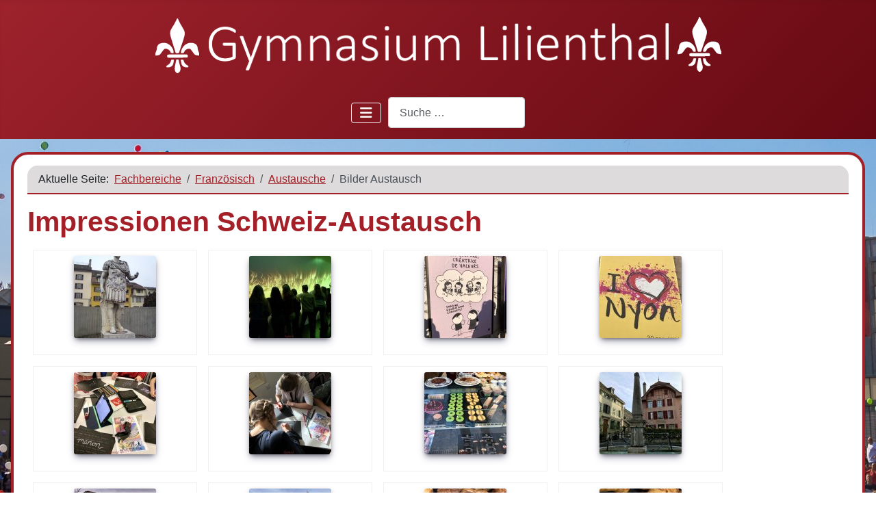

--- FILE ---
content_type: text/html; charset=utf-8
request_url: https://gymnasium-lilienthal.de/fachbereich/franzoesisch/austausch/bilder-austausch
body_size: 17410
content:
<!DOCTYPE html>
<html lang="de-de" dir="ltr">

<head>
    <meta charset="utf-8">
	<meta name="rights" content="Gymnasium Lilienthal">
	<meta name="viewport" content="width=device-width, initial-scale=1">
	<meta name="description" content="Homepage des Gymnasiums Lilienthal.">
	<meta name="generator" content="Joomla! - Open Source Content Management">
	<title>Bilder Austausch – Gymnasium Lilienthal</title>
	<link href="/media/templates/site/cassiopeia_gymlil_mya/images/joomla-favicon.svg" rel="icon" type="image/svg+xml">
	<link href="/media/templates/site/cassiopeia_gymlil_mya/images/favicon.ico" rel="alternate icon" type="image/vnd.microsoft.icon">
	<link href="/media/system/images/joomla-favicon-pinned.svg" rel="mask-icon" color="#000">
	<link href="https://gymnasium-lilienthal.de/component/finder/search?format=opensearch&amp;Itemid=101" rel="search" title="OpenSearch Gymnasium Lilienthal" type="application/opensearchdescription+xml">

    <link href="/media/system/css/joomla-fontawesome.min.css?dd0244" rel="lazy-stylesheet"><noscript><link href="/media/system/css/joomla-fontawesome.min.css?dd0244" rel="stylesheet"></noscript>
	<link href="/media/com_phocagallery/css/main/phocagallery.css?dd0244" rel="stylesheet">
	<link href="/media/com_phocagallery/css/main/rating.css?dd0244" rel="stylesheet">
	<link href="/media/com_phocagallery/css/main/theme_simple.css?dd0244" rel="stylesheet">
	<link href="/media/com_phocagallery/css/custom/default.css?dd0244" rel="stylesheet">
	<link href="/media/com_phocagallery/css/custom/theme_standard.css?dd0244" rel="stylesheet">
	<link href="/media/templates/site/cassiopeia/css/template.min.css?dd0244" rel="stylesheet">
	<link href="/media/templates/site/cassiopeia/css/global/colors_standard.min.css?dd0244" rel="stylesheet">
	<link href="/media/vendor/awesomplete/css/awesomplete.css?1.1.7" rel="stylesheet">
	<link href="/media/templates/site/cassiopeia/css/vendor/joomla-custom-elements/joomla-alert.min.css?0.4.1" rel="stylesheet">
	<link href="/media/templates/site/cassiopeia_gymlil_mya/css/user.css?dd0244" rel="stylesheet">
	<link href="/media/plg_system_jcemediabox/css/jcemediabox.min.css?7d30aa8b30a57b85d658fcd54426884a" rel="stylesheet">
	<style>:root {
		--hue: 214;
		--template-bg-light: #f0f4fb;
		--template-text-dark: #495057;
		--template-text-light: #ffffff;
		--template-link-color: var(--link-color);
		--template-special-color: #001B4C;
		
	}</style>

    <script src="/media/vendor/metismenujs/js/metismenujs.min.js?1.4.0" defer></script>
	<script src="/media/templates/site/cassiopeia/js/mod_menu/menu-metismenu.min.js?dd0244" defer></script>
	<script src="/media/mod_menu/js/menu.min.js?dd0244" type="module"></script>
	<script src="/media/vendor/jquery/js/jquery.min.js?3.7.1"></script>
	<script src="/media/legacy/js/jquery-noconflict.min.js?504da4"></script>
	<script type="application/json" class="joomla-script-options new">{"phLangPG":{"COM_PHOCAGALLERY_MAX_LIMIT_CHARS_REACHED":"Die maximale Anzahl an Zeichen wurde erreicht.","COM_PHOCAGALLERY_ENTER_TITLE":"Bitte einen Titel eingeben.","COM_PHOCAGALLERY_ENTER_COMMENT":"Bitte einen Kommentar eingeben."},"joomla.jtext":{"MOD_FINDER_SEARCH_VALUE":"Suche &hellip;","COM_FINDER_SEARCH_FORM_LIST_LABEL":"Suchergebnisse","JLIB_JS_AJAX_ERROR_OTHER":"Beim Abrufen von JSON-Daten wurde ein HTTP-Statuscode %s zurückgegeben.","JLIB_JS_AJAX_ERROR_PARSE":"Ein Parsing-Fehler trat bei der Verarbeitung der folgenden JSON-Daten auf:<br><code style='color:inherit;white-space:pre-wrap;padding:0;margin:0;border:0;background:inherit;'>%s<\/code>","ERROR":"Fehler","MESSAGE":"Nachricht","NOTICE":"Hinweis","WARNING":"Warnung","JCLOSE":"Schließen","JOK":"OK","JOPEN":"Öffnen"},"finder-search":{"url":"\/component\/finder\/?task=suggestions.suggest&format=json&tmpl=component&Itemid=101"},"system.paths":{"root":"","rootFull":"https:\/\/gymnasium-lilienthal.de\/","base":"","baseFull":"https:\/\/gymnasium-lilienthal.de\/"},"csrf.token":"3ea7dc423db593f81eac4c540a2238af"}</script>
	<script src="/media/system/js/core.min.js?a3d8f8"></script>
	<script src="/media/templates/site/cassiopeia/js/template.min.js?dd0244" type="module"></script>
	<script src="/media/vendor/bootstrap/js/collapse.min.js?5.3.8" type="module"></script>
	<script src="/media/vendor/bootstrap/js/modal.min.js?5.3.8" type="module"></script>
	<script src="/media/vendor/awesomplete/js/awesomplete.min.js?1.1.7" defer></script>
	<script src="/media/com_finder/js/finder.min.js?755761" type="module"></script>
	<script src="/media/system/js/messages.min.js?9a4811" type="module"></script>
	<script src="/media/com_phocagallery/js/main.js?dd0244"></script>
	<script src="/media/plg_system_jcemediabox/js/jcemediabox.min.js?7d30aa8b30a57b85d658fcd54426884a"></script>
	<script type="application/ld+json">{"@context":"https://schema.org","@type":"BreadcrumbList","@id":"https://gymnasium-lilienthal.de/#/schema/BreadcrumbList/17","itemListElement":[{"@type":"ListItem","position":1,"item":{"@id":"https://gymnasium-lilienthal.de/","name":"Aktuelles"}},{"@type":"ListItem","position":2,"item":{"@id":"https://gymnasium-lilienthal.de/fachbereich","name":"Fachbereiche"}},{"@type":"ListItem","position":3,"item":{"@id":"https://gymnasium-lilienthal.de/fachbereich/franzoesisch","name":"Französisch"}},{"@type":"ListItem","position":4,"item":{"@id":"https://gymnasium-lilienthal.de/fachbereich/franzoesisch/austausch","name":"Austausche"}},{"@type":"ListItem","position":5,"item":{"@id":"https://gymnasium-lilienthal.de/fachbereich/franzoesisch/austausch/bilder-austausch","name":"Bilder Austausch"}}]}</script>
	<script>jQuery(document).ready(function(){WfMediabox.init({"base":"\/","theme":"standard","width":"","height":"","lightbox":0,"shadowbox":0,"icons":1,"overlay":1,"overlay_opacity":0.8,"overlay_color":"#000000","transition_speed":500,"close":2,"labels":{"close":"PLG_SYSTEM_JCEMEDIABOX_LABEL_CLOSE","next":"PLG_SYSTEM_JCEMEDIABOX_LABEL_NEXT","previous":"PLG_SYSTEM_JCEMEDIABOX_LABEL_PREVIOUS","cancel":"PLG_SYSTEM_JCEMEDIABOX_LABEL_CANCEL","numbers":"PLG_SYSTEM_JCEMEDIABOX_LABEL_NUMBERS","numbers_count":"PLG_SYSTEM_JCEMEDIABOX_LABEL_NUMBERS_COUNT","download":"PLG_SYSTEM_JCEMEDIABOX_LABEL_DOWNLOAD"},"swipe":true,"expand_on_click":true});});</script>

</head>

<body class="site com_phocagallery wrapper-static view-category no-layout no-task itemid-1440 has-sidebar-left">
    <header class="header container-header full-width position-sticky sticky-top">

        
        
                    <div class="grid-child">
                <div class="navbar-brand">
                    <a class="brand-logo" href="/">
                        <img loading="eager" decoding="async" src="https://gymnasium-lilienthal.de/images/Logo/Gymlil%20Logo%20mit%20Calibri%20und%20weiss%20auf%20Transparenz.png" alt="Gymnasium Lilienthal" width="850" height="100">                    </a>
                                    </div>
            </div>
        
                    <div class="grid-child container-nav">
                                    
<nav class="navbar navbar-expand-lg" aria-label="Hauptmenue">
    <button class="navbar-toggler navbar-toggler-right" type="button" data-bs-toggle="collapse" data-bs-target="#navbar1" aria-controls="navbar1" aria-expanded="false" aria-label="Navigation umschalten">
        <span class="icon-menu" aria-hidden="true"></span>
    </button>
    <div class="collapse navbar-collapse" id="navbar1">
        <ul class="mod-menu mod-menu_dropdown-metismenu metismenu mod-list menue_oben">
<li class="metismenu-item item-101 level-1 default"><a href="/" >Aktuelles</a></li><li class="metismenu-item item-119 level-1 deeper parent"><a href="/gymnasium" >Über uns</a><button class="mm-collapsed mm-toggler mm-toggler-link" aria-haspopup="true" aria-expanded="false" aria-label="Über uns"></button><ul class="mm-collapse"><li class="metismenu-item item-1407 level-2"><a href="/gymnasium/gymnasium" >Gymnasium</a></li><li class="metismenu-item item-1406 level-2"><a href="/gymnasium/wir-stellen-uns-vor" >Wir stellen uns vor</a></li><li class="metismenu-item item-1405 level-2"><a href="/gymnasium/unterrichtzeiten" >Unterrichtszeiten</a></li><li class="metismenu-item item-1656 level-2"><a href="/gymnasium/neuanmeldung" >Anmeldung 5ter Jahrgang - Neuanmeldung   </a></li><li class="metismenu-item item-2438 level-2 deeper parent"><a href="/gymnasium/gymnasiale-oberstufe" >Gymnasiale Oberstufe</a><button class="mm-collapsed mm-toggler mm-toggler-link" aria-haspopup="true" aria-expanded="false" aria-label="Gymnasiale Oberstufe"></button><ul class="mm-collapse"><li class="metismenu-item item-2439 level-3"><a href="/gymnasium/gymnasiale-oberstufe/einfuehrungsphase" >Einführungsphase</a></li><li class="metismenu-item item-2440 level-3"><a href="/gymnasium/gymnasiale-oberstufe/qualifikationsphase" >Qualifikationsphase</a></li></ul></li><li class="metismenu-item item-198 level-2"><a href="/gymnasium/schulleiter" >Schulleitungsteam</a></li><li class="metismenu-item item-197 level-2"><a href="/gymnasium/verwaltung" >Die Verwaltung</a></li><li class="metismenu-item item-206 level-2"><a href="/gymnasium/leitbild" >Leitbild</a></li><li class="metismenu-item item-2458 level-2"><a href="/gymnasium/imagefilm-23" >Imagefilm</a></li><li class="metismenu-item item-1108 level-2 deeper parent"><a href="/gymnasium/organisationsplan" >Organisationsplan</a><button class="mm-collapsed mm-toggler mm-toggler-link" aria-haspopup="true" aria-expanded="false" aria-label="Organisationsplan"></button><ul class="mm-collapse"><li class="metismenu-item item-1466 level-3"><a href="/gymnasium/organisationsplan/organigramm-der-aufgabenfelder" >Organigramm der Aufgabenfelder</a></li></ul></li><li class="metismenu-item item-1062 level-2"><a href="/gymnasium/datenschutz" >Datenschutz</a></li><li class="metismenu-item item-726 level-2"><a href="/gymnasium/schulprogramm" >Schulprogramm</a></li><li class="metismenu-item item-2624 level-2"><a href="/gymnasium/fahrtenkonzept" >Fahrtenkonzept</a></li><li class="metismenu-item item-465 level-2"><a href="/gymnasium/schulverein" >Der Schulverein</a></li><li class="metismenu-item item-121 level-2 deeper parent"><a href="/gymnasium/schueler" >Schüler</a><button class="mm-collapsed mm-toggler mm-toggler-link" aria-haspopup="true" aria-expanded="false" aria-label="Schüler"></button><ul class="mm-collapse"><li class="metismenu-item item-369 level-3"><a href="/gymnasium/schueler/schuelerfirma" >Schülerfirma</a></li></ul></li><li class="metismenu-item item-122 level-2"><a href="/gymnasium/eltern" >Elternrat</a></li></ul></li><li class="metismenu-item item-120 level-1 active deeper parent"><a href="/fachbereich" >Fachbereiche</a><button class="mm-collapsed mm-toggler mm-toggler-link" aria-haspopup="true" aria-expanded="false" aria-label="Fachbereiche"></button><ul class="mm-collapse"><li class="metismenu-item item-260 level-2"><span class="mod-menu__heading nav-header"> Aufgabenfeld A</span></li><li class="metismenu-item item-176 level-2 deeper parent"><a href="/fachbereich/deutsch" >Deutsch</a><button class="mm-collapsed mm-toggler mm-toggler-link" aria-haspopup="true" aria-expanded="false" aria-label="Deutsch"></button><ul class="mm-collapse"><li class="metismenu-item item-302 level-3"><a href="/fachbereich/deutsch/krimiwerkstatt" >Krimiwerkstatt</a></li><li class="metismenu-item item-403 level-3"><a href="/fachbereich/deutsch/plattdeutscher-vorlesewettbewerb" >Plattdeutscher- Vorlesewettbewerb</a></li><li class="metismenu-item item-488 level-3"><a href="/fachbereich/deutsch/vorlesewettbewerb" >Vorlesewettbewerb</a></li><li class="metismenu-item item-736 level-3"><a href="/fachbereich/deutsch/theaterbesuche" >Theaterbesuche</a></li><li class="metismenu-item item-758 level-3"><a href="/fachbereich/deutsch/exkursionen" >Exkursionen</a></li></ul></li><li class="metismenu-item item-179 level-2 deeper parent"><a href="/fachbereich/englisch" >Englisch</a><button class="mm-collapsed mm-toggler mm-toggler-link" aria-haspopup="true" aria-expanded="false" aria-label="Englisch"></button><ul class="mm-collapse"><li class="metismenu-item item-1465 level-3"><a href="/fachbereich/englisch/englisch-am-gymlil" >Englisch am GymLil</a></li><li class="metismenu-item item-1446 level-3"><a href="/fachbereich/englisch/englandfahrt" >Englandfahrt</a></li><li class="metismenu-item item-805 level-3"><a href="/fachbereich/englisch/big-challenge" >Big Challenge</a></li></ul></li><li class="metismenu-item item-177 level-2 active deeper parent"><a href="/fachbereich/franzoesisch" >Französisch</a><button class="mm-collapsed mm-toggler mm-toggler-link" aria-haspopup="true" aria-expanded="false" aria-label="Französisch"></button><ul class="mm-collapse"><li class="metismenu-item item-291 level-3 active deeper parent"><a href="/fachbereich/franzoesisch/austausch" >Austausche</a><button class="mm-collapsed mm-toggler mm-toggler-link" aria-haspopup="true" aria-expanded="false" aria-label="Austausche"></button><ul class="mm-collapse"><li class="metismenu-item item-355 level-4"><a href="/fachbereich/franzoesisch/austausch/2014" >2014</a></li><li class="metismenu-item item-356 level-4"><a href="/fachbereich/franzoesisch/austausch/2013" >2013</a></li><li class="metismenu-item item-809 level-4"><a href="/fachbereich/franzoesisch/austausch/individueller-austausch" >Individueller Austausch</a></li><li class="metismenu-item item-1440 level-4 current active"><a href="/fachbereich/franzoesisch/austausch/bilder-austausch" aria-current="page">Bilder Austausch</a></li></ul></li><li class="metismenu-item item-292 level-3"><a href="/fachbereich/franzoesisch/vorlesewettbewerb" >Wettbewerbe</a></li><li class="metismenu-item item-309 level-3"><a href="/fachbereich/franzoesisch/der-fachbereich" >Der Fachbereich</a></li></ul></li><li class="metismenu-item item-178 level-2 deeper parent"><a href="/fachbereich/latein" >Latein</a><button class="mm-collapsed mm-toggler mm-toggler-link" aria-haspopup="true" aria-expanded="false" aria-label="Latein"></button><ul class="mm-collapse"><li class="metismenu-item item-266 level-3"><a href="/fachbereich/latein/italien-austausch-2014" >Italien Austausch</a></li><li class="metismenu-item item-834 level-3"><a href="/fachbereich/latein/roemertag-2018" >Römertag 2018</a></li><li class="metismenu-item item-424 level-3"><a href="/fachbereich/latein/roemertag-2015" >Römertag 2015</a></li><li class="metismenu-item item-265 level-3"><a href="/fachbereich/latein/roemertag-2013" >Römertag 2013</a></li><li class="metismenu-item item-311 level-3"><a href="/fachbereich/latein/latinum" >Latinum</a></li><li class="metismenu-item item-312 level-3"><a href="/fachbereich/latein/exkursionen" >Exkursionen</a></li><li class="metismenu-item item-571 level-3"><a href="/fachbereich/latein/romfahrt" >Romfahrt</a></li></ul></li><li class="metismenu-item item-180 level-2 deeper parent"><a href="/fachbereich/spanisch" >Spanisch</a><button class="mm-collapsed mm-toggler mm-toggler-link" aria-haspopup="true" aria-expanded="false" aria-label="Spanisch"></button><ul class="mm-collapse"><li class="metismenu-item item-310 level-3"><a href="/fachbereich/spanisch/austausche" >Austausche</a></li><li class="metismenu-item item-765 level-3"><a href="/fachbereich/spanisch/vorlesewettbewerb-spanisch" >Vorlesewettbewerb</a></li><li class="metismenu-item item-766 level-3 deeper parent"><a href="/fachbereich/spanisch/projekte-spanisch" >Projekte</a><button class="mm-collapsed mm-toggler mm-toggler-link" aria-haspopup="true" aria-expanded="false" aria-label="Projekte"></button><ul class="mm-collapse"><li class="metismenu-item item-242 level-4"><a href="/fachbereich/spanisch/projekte-spanisch/bilder-bailando-salsa" >Bilder Bailando salsa</a></li></ul></li></ul></li><li class="metismenu-item item-223 level-2 deeper parent"><a href="/fachbereich/darstellendes-spiel" >Darstellendes Spiel</a><button class="mm-collapsed mm-toggler mm-toggler-link" aria-haspopup="true" aria-expanded="false" aria-label="Darstellendes Spiel"></button><ul class="mm-collapse"><li class="metismenu-item item-241 level-3"><a href="/fachbereich/darstellendes-spiel/bilder-von-donna-wetter" >Bilder von Donna Wetter</a></li></ul></li><li class="metismenu-item item-774 level-2"><a href="/fachbereich/daz" >DaZ</a></li><li class="metismenu-item item-221 level-2 deeper parent"><a href="/fachbereich/kunst" >Kunst</a><button class="mm-collapsed mm-toggler mm-toggler-link" aria-haspopup="true" aria-expanded="false" aria-label="Kunst"></button><ul class="mm-collapse"><li class="metismenu-item item-742 level-3"><a href="/fachbereich/kunst/fantastische-welten-im-schuhkarton" >Fantastische Welten im Schuhkarton</a></li><li class="metismenu-item item-313 level-3"><a href="/fachbereich/kunst/lampendesign" >Lampendesign</a></li><li class="metismenu-item item-1243 level-3 deeper parent"><a href="/fachbereich/kunst/bild-des-halbjahres" >Bild des Jahres</a><button class="mm-collapsed mm-toggler mm-toggler-link" aria-haspopup="true" aria-expanded="false" aria-label="Bild des Jahres"></button><ul class="mm-collapse"><li class="metismenu-item item-2538 level-4"><a href="/fachbereich/kunst/bild-des-halbjahres/bild-des-jahres-23" >Bild des Jahres '23</a></li><li class="metismenu-item item-1926 level-4"><a href="/fachbereich/kunst/bild-des-halbjahres/bild-des-jahre-22" >Bild des Jahre '22</a></li><li class="metismenu-item item-1927 level-4"><a href="/fachbereich/kunst/bild-des-halbjahres/bild-des-jahres-21" >Bild des Jahres '21</a></li><li class="metismenu-item item-1244 level-4"><a href="/fachbereich/kunst/bild-des-halbjahres/bild-des-halbjahres-2020" >Bild des Halbjahres 2020</a></li></ul></li></ul></li><li class="metismenu-item item-222 level-2"><a href="/fachbereich/musik" >Musik</a></li><li class="metismenu-item item-261 level-2"><span class="mod-menu__heading nav-header"> Aufgabenfeld B</span></li><li class="metismenu-item item-225 level-2 deeper parent"><a href="/fachbereich/erdkunde" >Erdkunde</a><button class="mm-collapsed mm-toggler mm-toggler-link" aria-haspopup="true" aria-expanded="false" aria-label="Erdkunde"></button><ul class="mm-collapse"><li class="metismenu-item item-243 level-3"><a href="/fachbereich/erdkunde/lehrer" >Lehrer</a></li><li class="metismenu-item item-244 level-3"><a href="/fachbereich/erdkunde/mittelstufe" >Mittelstufe</a></li><li class="metismenu-item item-245 level-3"><a href="/fachbereich/erdkunde/kursstufe" >Kursstufe</a></li><li class="metismenu-item item-555 level-3 deeper parent"><a href="/fachbereich/erdkunde/unterrichtseinblicke" >Unterrichtseinblicke</a><button class="mm-collapsed mm-toggler mm-toggler-link" aria-haspopup="true" aria-expanded="false" aria-label="Unterrichtseinblicke"></button><ul class="mm-collapse"><li class="metismenu-item item-2079 level-4"><a href="/fachbereich/erdkunde/unterrichtseinblicke/ackerhelden-2023" >Ackerhelden 2023</a></li><li class="metismenu-item item-719 level-4"><a href="/fachbereich/erdkunde/unterrichtseinblicke/kartierung-2017" >Kartierung 2017</a></li><li class="metismenu-item item-690 level-4"><a href="/fachbereich/erdkunde/unterrichtseinblicke/laacher-see" >Laacher See </a></li><li class="metismenu-item item-384 level-4"><a href="/fachbereich/erdkunde/unterrichtseinblicke/nachhaltige-fischerei" >Nachhaltige Fischerei</a></li><li class="metismenu-item item-556 level-4"><a href="/fachbereich/erdkunde/unterrichtseinblicke/gipfel-zur-fluechtlingskrise" >Gipfel zur Flüchtlingskrise</a></li><li class="metismenu-item item-557 level-4"><a href="/fachbereich/erdkunde/unterrichtseinblicke/schnuppernachmittag-2016" >Schnuppertag 2016</a></li><li class="metismenu-item item-1416 level-4"><a href="/fachbereich/erdkunde/unterrichtseinblicke/videos-klimawandel" >Videos Klimawandel</a></li></ul></li><li class="metismenu-item item-2049 level-3"><a href="/fachbereich/erdkunde/wettbewerbe" >Wettbewerbe</a></li></ul></li><li class="metismenu-item item-224 level-2 deeper parent"><a href="/fachbereich/geschichte" >Geschichte</a><button class="mm-collapsed mm-toggler mm-toggler-link" aria-haspopup="true" aria-expanded="false" aria-label="Geschichte"></button><ul class="mm-collapse"><li class="metismenu-item item-485 level-3"><a href="/fachbereich/geschichte/sandbostel" >Denkorte</a></li><li class="metismenu-item item-520 level-3"><a href="/fachbereich/geschichte/veranstaltungen" >Veranstaltungen</a></li><li class="metismenu-item item-730 level-3"><a href="/fachbereich/geschichte/berlinfahrt" >Berlinfahrt</a></li></ul></li><li class="metismenu-item item-217 level-2 deeper parent"><a href="/fachbereich/politik-wirtschaft" >Politik - Wirtschaft</a><button class="mm-collapsed mm-toggler mm-toggler-link" aria-haspopup="true" aria-expanded="false" aria-label="Politik - Wirtschaft"></button><ul class="mm-collapse"><li class="metismenu-item item-257 level-3"><a href="/fachbereich/politik-wirtschaft/lehrer" >Lehrer</a></li><li class="metismenu-item item-259 level-3"><a href="/fachbereich/politik-wirtschaft/berlinfahrt-2014" >Berlinfahrt</a></li><li class="metismenu-item item-269 level-3 deeper parent"><a href="/fachbereich/politik-wirtschaft/pro-beruf" >proBeruf</a><button class="mm-collapsed mm-toggler mm-toggler-link" aria-haspopup="true" aria-expanded="false" aria-label="proBeruf"></button><ul class="mm-collapse"><li class="metismenu-item item-859 level-4 deeper parent"><a href="/fachbereich/politik-wirtschaft/pro-beruf/pb-beratung" >Beratung</a><button class="mm-collapsed mm-toggler mm-toggler-link" aria-haspopup="true" aria-expanded="false" aria-label="Beratung"></button><ul class="mm-collapse"><li class="metismenu-item item-1072 level-5"><a href="/fachbereich/politik-wirtschaft/pro-beruf/pb-beratung/evaluation-beratung" >Evaluation</a></li><li class="metismenu-item item-1073 level-5"><a href="/fachbereich/politik-wirtschaft/pro-beruf/pb-beratung/vorhaben-beratung" >Vorhaben</a></li></ul></li><li class="metismenu-item item-1074 level-4 deeper parent"><a href="/fachbereich/politik-wirtschaft/pro-beruf/praxis-proberuf" >Praxis</a><button class="mm-collapsed mm-toggler mm-toggler-link" aria-haspopup="true" aria-expanded="false" aria-label="Praxis"></button><ul class="mm-collapse"><li class="metismenu-item item-1075 level-5"><a href="/fachbereich/politik-wirtschaft/pro-beruf/praxis-proberuf/evaluation-praxis" >Evaluation</a></li><li class="metismenu-item item-1076 level-5"><a href="/fachbereich/politik-wirtschaft/pro-beruf/praxis-proberuf/vorhaben-praxis" >Vorhaben</a></li></ul></li><li class="metismenu-item item-1077 level-4 deeper parent"><a href="/fachbereich/politik-wirtschaft/pro-beruf/unterricht-proberuf" >Unterricht</a><button class="mm-collapsed mm-toggler mm-toggler-link" aria-haspopup="true" aria-expanded="false" aria-label="Unterricht"></button><ul class="mm-collapse"><li class="metismenu-item item-1078 level-5"><a href="/fachbereich/politik-wirtschaft/pro-beruf/unterricht-proberuf/evaluation-unterricht" >Evaluation</a></li><li class="metismenu-item item-1079 level-5"><a href="/fachbereich/politik-wirtschaft/pro-beruf/unterricht-proberuf/vorhaben-untericht" >Vorhaben</a></li><li class="metismenu-item item-1080 level-5"><a href="/fachbereich/politik-wirtschaft/pro-beruf/unterricht-proberuf/curriculum-proberuf" >Curriculum</a></li></ul></li></ul></li><li class="metismenu-item item-513 level-3"><a href="/fachbereich/politik-wirtschaft/fahrten" >Fahrten</a></li><li class="metismenu-item item-642 level-3"><a href="/fachbereich/politik-wirtschaft/politik-ag" >Politik-AG</a></li></ul></li><li class="metismenu-item item-220 level-2 deeper parent"><a href="/fachbereich/religion" >Religion</a><button class="mm-collapsed mm-toggler mm-toggler-link" aria-haspopup="true" aria-expanded="false" aria-label="Religion"></button><ul class="mm-collapse"><li class="metismenu-item item-327 level-3"><a href="/fachbereich/religion/aktuelles" >Aktuelles</a></li><li class="metismenu-item item-324 level-3"><a href="/fachbereich/religion/kerncurriculum-sek-i" >Kerncurriculum SI</a></li><li class="metismenu-item item-325 level-3"><a href="/fachbereich/religion/kerncurriculum-sek-ii" >Kerncurriculum S II</a></li><li class="metismenu-item item-326 level-3"><a href="/fachbereich/religion/abitur" >Abitur</a></li></ul></li><li class="metismenu-item item-226 level-2"><a href="/fachbereich/werte-normen" >Werte/Normen</a></li><li class="metismenu-item item-664 level-2 deeper parent"><a href="/fachbereich/bilingual" >Bilingual</a><button class="mm-collapsed mm-toggler mm-toggler-link" aria-haspopup="true" aria-expanded="false" aria-label="Bilingual"></button><ul class="mm-collapse"><li class="metismenu-item item-807 level-3 deeper parent"><a href="/fachbereich/bilingual/bili-geschichte" >Bili Geschichte</a><button class="mm-collapsed mm-toggler mm-toggler-link" aria-haspopup="true" aria-expanded="false" aria-label="Bili Geschichte"></button><ul class="mm-collapse"><li class="metismenu-item item-1033 level-4"><a href="/fachbereich/bilingual/bili-geschichte/german-czech-youth-meeting-2019" >German-Czech Youth Meeting 2019</a></li></ul></li><li class="metismenu-item item-808 level-3"><a href="/fachbereich/bilingual/bili-politik-wirtschaft" >Bili Politik-Wirtschaft</a></li><li class="metismenu-item item-665 level-3"><a href="/fachbereich/bilingual/english" >English</a></li></ul></li><li class="metismenu-item item-263 level-2"><span class="mod-menu__heading nav-header"> Aufgabefeld C</span></li><li class="metismenu-item item-230 level-2"><a href="/fachbereich/biologie" >Biologie</a></li><li class="metismenu-item item-229 level-2 deeper parent"><a href="/fachbereich/chemie" >Chemie</a><button class="mm-collapsed mm-toggler mm-toggler-link" aria-haspopup="true" aria-expanded="false" aria-label="Chemie"></button><ul class="mm-collapse"><li class="metismenu-item item-376 level-3"><a href="/fachbereich/chemie/lehrer" >Lehrer</a></li><li class="metismenu-item item-377 level-3"><a href="/fachbereich/chemie/mittelstufe" >Mittelstufe</a></li><li class="metismenu-item item-378 level-3"><a href="/fachbereich/chemie/oberstufe" >Oberstufe</a></li><li class="metismenu-item item-379 level-3"><a href="/fachbereich/chemie/wettbewerbe" >Wettbewerbe</a></li></ul></li><li class="metismenu-item item-227 level-2 deeper parent"><a href="/fachbereich/mathematik" >Mathematik</a><button class="mm-collapsed mm-toggler mm-toggler-link" aria-haspopup="true" aria-expanded="false" aria-label="Mathematik"></button><ul class="mm-collapse"><li class="metismenu-item item-462 level-3"><a href="/fachbereich/mathematik/lehrer" >Lehrer</a></li></ul></li><li class="metismenu-item item-228 level-2"><a href="/fachbereich/physik" >Physik</a></li><li class="metismenu-item item-264 level-2 divider"><span class="mod-menu__separator separator">nicht zugeordnet</span></li><li class="metismenu-item item-231 level-2 deeper parent"><a href="/fachbereich/seminarfach" >Seminarfach</a><button class="mm-collapsed mm-toggler mm-toggler-link" aria-haspopup="true" aria-expanded="false" aria-label="Seminarfach"></button><ul class="mm-collapse"><li class="metismenu-item item-435 level-3"><a href="/fachbereich/seminarfach/facharbeit" >Facharbeit</a></li><li class="metismenu-item item-436 level-3"><a href="/fachbereich/seminarfach/projektarbeit" >Projektarbeit</a></li></ul></li><li class="metismenu-item item-170 level-2 deeper parent"><a href="/fachbereich/sport" >Sport</a><button class="mm-collapsed mm-toggler mm-toggler-link" aria-haspopup="true" aria-expanded="false" aria-label="Sport"></button><ul class="mm-collapse"><li class="metismenu-item item-171 level-3 deeper parent"><a href="/fachbereich/sport/sportveranstaltungen" >Sporttage</a><button class="mm-collapsed mm-toggler mm-toggler-link" aria-haspopup="true" aria-expanded="false" aria-label="Sporttage"></button><ul class="mm-collapse"><li class="metismenu-item item-1918 level-4"><a href="/fachbereich/sport/sportveranstaltungen/sporttage-2022" >Sporttage 2022</a></li><li class="metismenu-item item-1589 level-4 deeper parent"><a href="/fachbereich/sport/sportveranstaltungen/sporttage-2021" >Sporttage 2021</a><button class="mm-collapsed mm-toggler mm-toggler-link" aria-haspopup="true" aria-expanded="false" aria-label="Sporttage 2021"></button><ul class="mm-collapse"><li class="metismenu-item item-1590 level-5"><a href="/fachbereich/sport/sportveranstaltungen/sporttage-2021/biler-2021" >Bilder 2021</a></li></ul></li><li class="metismenu-item item-1259 level-4 deeper parent"><a href="/fachbereich/sport/sportveranstaltungen/sporttag-2020" >Sporttag 2020</a><button class="mm-collapsed mm-toggler mm-toggler-link" aria-haspopup="true" aria-expanded="false" aria-label="Sporttag 2020"></button><ul class="mm-collapse"><li class="metismenu-item item-1260 level-5"><a href="/fachbereich/sport/sportveranstaltungen/sporttag-2020/bilder-2020" >Bilder 2020</a></li></ul></li><li class="metismenu-item item-1050 level-4 deeper parent"><a href="/fachbereich/sport/sportveranstaltungen/sporttage-2019" >Sporttage 2019</a><button class="mm-collapsed mm-toggler mm-toggler-link" aria-haspopup="true" aria-expanded="false" aria-label="Sporttage 2019"></button><ul class="mm-collapse"><li class="metismenu-item item-1051 level-5"><a href="/fachbereich/sport/sportveranstaltungen/sporttage-2019/bilder-2019" >Bilder 2019</a></li></ul></li><li class="metismenu-item item-823 level-4 deeper parent"><a href="/fachbereich/sport/sportveranstaltungen/sporttage-2018" >Sporttage 2018</a><button class="mm-collapsed mm-toggler mm-toggler-link" aria-haspopup="true" aria-expanded="false" aria-label="Sporttage 2018"></button><ul class="mm-collapse"><li class="metismenu-item item-824 level-5"><a href="/fachbereich/sport/sportveranstaltungen/sporttage-2018/bilder-2018" >Bilder 2018</a></li></ul></li><li class="metismenu-item item-747 level-4 deeper parent"><a href="/fachbereich/sport/sportveranstaltungen/sporttage-2017" >Sporttage 2017</a><button class="mm-collapsed mm-toggler mm-toggler-link" aria-haspopup="true" aria-expanded="false" aria-label="Sporttage 2017"></button><ul class="mm-collapse"><li class="metismenu-item item-748 level-5"><a href="/fachbereich/sport/sportveranstaltungen/sporttage-2017/bilder-2017" >Bilder 2017</a></li></ul></li><li class="metismenu-item item-632 level-4 deeper parent"><a href="/fachbereich/sport/sportveranstaltungen/sporttage-2016" >Sporttage 2016</a><button class="mm-collapsed mm-toggler mm-toggler-link" aria-haspopup="true" aria-expanded="false" aria-label="Sporttage 2016"></button><ul class="mm-collapse"><li class="metismenu-item item-633 level-5"><a href="/fachbereich/sport/sportveranstaltungen/sporttage-2016/bilder-2016" >Bilder 2016</a></li></ul></li><li class="metismenu-item item-455 level-4 deeper parent"><a href="/fachbereich/sport/sportveranstaltungen/sporttage-2015" >Sporttage 2015</a><button class="mm-collapsed mm-toggler mm-toggler-link" aria-haspopup="true" aria-expanded="false" aria-label="Sporttage 2015"></button><ul class="mm-collapse"><li class="metismenu-item item-456 level-5"><a href="/fachbereich/sport/sportveranstaltungen/sporttage-2015/bilder-2015" >Bilder 2015</a></li></ul></li><li class="metismenu-item item-288 level-4 deeper parent"><a href="/fachbereich/sport/sportveranstaltungen/sporttage-2014" >Sporttage 2014</a><button class="mm-collapsed mm-toggler mm-toggler-link" aria-haspopup="true" aria-expanded="false" aria-label="Sporttage 2014"></button><ul class="mm-collapse"><li class="metismenu-item item-442 level-5"><a href="/fachbereich/sport/sportveranstaltungen/sporttage-2014/bildergalerie-2014" >Bildergalerie 2014</a></li></ul></li><li class="metismenu-item item-172 level-4 deeper parent"><a href="/fachbereich/sport/sportveranstaltungen/sportfest-2013" >Sporttage 2013</a><button class="mm-collapsed mm-toggler mm-toggler-link" aria-haspopup="true" aria-expanded="false" aria-label="Sporttage 2013"></button><ul class="mm-collapse"><li class="metismenu-item item-175 level-5"><a href="/fachbereich/sport/sportveranstaltungen/sportfest-2013/bildergalerie-2013" >Bildergalerie 2013</a></li></ul></li><li class="metismenu-item item-192 level-4"><a href="/fachbereich/sport/sportveranstaltungen/sportfest-2012" >Sporttage 2012</a></li><li class="metismenu-item item-174 level-4 deeper parent"><a href="/fachbereich/sport/sportveranstaltungen/brennballregeln" >Regeln</a><button class="mm-collapsed mm-toggler mm-toggler-link" aria-haspopup="true" aria-expanded="false" aria-label="Regeln"></button><ul class="mm-collapse"><li class="metismenu-item item-294 level-5"><a href="/fachbereich/sport/sportveranstaltungen/brennballregeln/brennball" >Brennball</a></li><li class="metismenu-item item-295 level-5"><a href="/fachbereich/sport/sportveranstaltungen/brennballregeln/voelkerball" >Völkerball</a></li><li class="metismenu-item item-296 level-5"><a href="/fachbereich/sport/sportveranstaltungen/brennballregeln/floorball" >Floorball</a></li></ul></li></ul></li><li class="metismenu-item item-173 level-3"><a href="/fachbereich/sport/sportlehrer" >Sportlehrer</a></li><li class="metismenu-item item-184 level-3"><a href="/fachbereich/sport/wettbewerbe" >Wettbewerbe</a></li><li class="metismenu-item item-191 level-3"><a href="/fachbereich/sport/unterrichtsinhalte" >Unterrichtsinhalte</a></li><li class="metismenu-item item-357 level-3 deeper parent"><a href="/fachbereich/sport/skikurs" >Skikurs</a><button class="mm-collapsed mm-toggler mm-toggler-link" aria-haspopup="true" aria-expanded="false" aria-label="Skikurs"></button><ul class="mm-collapse"><li class="metismenu-item item-858 level-4"><a href="/fachbereich/sport/skikurs/2019" >2019</a></li><li class="metismenu-item item-764 level-4"><a href="/fachbereich/sport/skikurs/2018" >2018</a></li><li class="metismenu-item item-695 level-4"><a href="/fachbereich/sport/skikurs/2017" >2017</a></li><li class="metismenu-item item-510 level-4"><a href="/fachbereich/sport/skikurs/2016" >2016</a></li><li class="metismenu-item item-359 level-4"><a href="/fachbereich/sport/skikurs/2015" >2015</a></li><li class="metismenu-item item-358 level-4"><a href="/fachbereich/sport/skikurs/2014" >2014</a></li></ul></li><li class="metismenu-item item-1088 level-3"><a href="/fachbereich/sport/bouldern" >Bouldern</a></li></ul></li></ul></li><li class="metismenu-item item-1413 level-1 deeper parent"><a href="/offener-ganztag" >Offener Ganztag</a><button class="mm-collapsed mm-toggler mm-toggler-link" aria-haspopup="true" aria-expanded="false" aria-label="Offener Ganztag"></button><ul class="mm-collapse"><li class="metismenu-item item-1415 level-2"><a href="/offener-ganztag/ganztag" >Ganztag</a></li><li class="metismenu-item item-1414 level-2"><a href="/offener-ganztag/mensa" >Mensa</a></li></ul></li><li class="metismenu-item item-125 level-1 deeper parent"><a href="/schulleben/berichte-2025" >Schulleben</a><button class="mm-collapsed mm-toggler mm-toggler-link" aria-haspopup="true" aria-expanded="false" aria-label="Schulleben"></button><ul class="mm-collapse"><li class="metismenu-item item-210 level-2"><span class="mod-menu__heading nav-header">Bildergalerien</span></li><li class="metismenu-item item-2672 level-2"><span class="mod-menu__heading nav-header">Bilder 2025</span></li><li class="metismenu-item item-2673 level-2"><a href="/schulleben/schnuppertag-2025" >Schnuppertag 2025</a></li><li class="metismenu-item item-2194 level-2 deeper parent"><a href="/schulleben/bilder-2023" >Bilder 2023</a><button class="mm-collapsed mm-toggler mm-toggler-link" aria-haspopup="true" aria-expanded="false" aria-label="Bilder 2023"></button><ul class="mm-collapse"><li class="metismenu-item item-2195 level-3"><a href="/schulleben/bilder-2023/bdsj-2023" >BdSJ 2023</a></li></ul></li><li class="metismenu-item item-1920 level-2 deeper parent"><a href="/schulleben/bilder-2022" >Bilder 2022</a><button class="mm-collapsed mm-toggler mm-toggler-link" aria-haspopup="true" aria-expanded="false" aria-label="Bilder 2022"></button><ul class="mm-collapse"><li class="metismenu-item item-1919 level-3"><a href="/schulleben/bilder-2022/sporttage-2022" >Sporttage 2022</a></li></ul></li><li class="metismenu-item item-1613 level-2 deeper parent"><a href="/schulleben/bilder-2021" >Bilder 2021</a><button class="mm-collapsed mm-toggler mm-toggler-link" aria-haspopup="true" aria-expanded="false" aria-label="Bilder 2021"></button><ul class="mm-collapse"><li class="metismenu-item item-1614 level-3"><a href="/schulleben/bilder-2021/einschulung-2021" >Einschulung 2021</a></li><li class="metismenu-item item-1615 level-3"><a href="/schulleben/bilder-2021/sporttage-2021" >Sporttage 2021</a></li></ul></li><li class="metismenu-item item-709 level-2 deeper parent"><a href="/schulleben/aeltere-bilder" >ältere Bilder</a><button class="mm-collapsed mm-toggler mm-toggler-link" aria-haspopup="true" aria-expanded="false" aria-label="ältere Bilder"></button><ul class="mm-collapse"><li class="metismenu-item item-1103 level-3 deeper parent"><a href="/schulleben/aeltere-bilder/bilder-2020" >Bilder 2020</a><button class="mm-collapsed mm-toggler mm-toggler-link" aria-haspopup="true" aria-expanded="false" aria-label="Bilder 2020"></button><ul class="mm-collapse"><li class="metismenu-item item-1279 level-4"><a href="/schulleben/aeltere-bilder/bilder-2020/einschulung-2020" >Einschulung 2020</a></li><li class="metismenu-item item-1100 level-4"><a href="/schulleben/aeltere-bilder/bilder-2020/skikurs-2020" >Skikurs 2020</a></li><li class="metismenu-item item-1121 level-4"><a href="/schulleben/aeltere-bilder/bilder-2020/snowdome-2020" >SnowDome 2020</a></li></ul></li><li class="metismenu-item item-856 level-3 deeper parent"><a href="/schulleben/aeltere-bilder/bilder-2019" >Bilder 2019</a><button class="mm-collapsed mm-toggler mm-toggler-link" aria-haspopup="true" aria-expanded="false" aria-label="Bilder 2019"></button><ul class="mm-collapse"><li class="metismenu-item item-1087 level-4"><a href="/schulleben/aeltere-bilder/bilder-2019/wietze-2019" >Wietze 2019</a></li><li class="metismenu-item item-1069 level-4"><a href="/schulleben/aeltere-bilder/bilder-2019/dei-plattsnakkers-fueuerwehr" >Dei Plattsnakkers - Füürwehr</a></li><li class="metismenu-item item-1052 level-4"><a href="/schulleben/aeltere-bilder/bilder-2019/beachvolleyballturnier-2019" >Beachvolleyballturnier 2019</a></li><li class="metismenu-item item-1035 level-4"><a href="/schulleben/aeltere-bilder/bilder-2019/abiturentlassung-2019" >Abiturentlassung 2019</a></li><li class="metismenu-item item-879 level-4"><a href="/schulleben/aeltere-bilder/bilder-2019/floorball-bezirksentscheid-2019" >Floorball Bezirksentscheid 2019</a></li><li class="metismenu-item item-857 level-4"><a href="/schulleben/aeltere-bilder/bilder-2019/skikurs-2019" >Skikurs 2019</a></li><li class="metismenu-item item-1034 level-4"><a href="/schulleben/aeltere-bilder/bilder-2019/german-czech-youth-meeting-2019" >German Czech Youth Meeting 2019</a></li><li class="metismenu-item item-1496 level-4"><a href="/schulleben/aeltere-bilder/bilder-2019/englandfahrt-2019" >Englandfahrt 2019</a></li></ul></li><li class="metismenu-item item-763 level-3 deeper parent"><a href="/schulleben/aeltere-bilder/bilder-2018" >Bilder 2018</a><button class="mm-collapsed mm-toggler mm-toggler-link" aria-haspopup="true" aria-expanded="false" aria-label="Bilder 2018"></button><ul class="mm-collapse"><li class="metismenu-item item-841 level-4"><a href="/schulleben/aeltere-bilder/bilder-2018/benefizkonzert-2018" >Benefizkonzert 2018</a></li><li class="metismenu-item item-838 level-4"><a href="/schulleben/aeltere-bilder/bilder-2018/fotowettbewerb-2018" >Fotowettbewerb 2018</a></li><li class="metismenu-item item-840 level-4"><a href="/schulleben/aeltere-bilder/bilder-2018/abibaeume-2018" >Abibäume 2018</a></li><li class="metismenu-item item-836 level-4"><a href="/schulleben/aeltere-bilder/bilder-2018/roemertag-2018" >Römertag 2018</a></li><li class="metismenu-item item-835 level-4"><a href="/schulleben/aeltere-bilder/bilder-2018/varusschlacht-2018" >Varusschlacht 2018</a></li><li class="metismenu-item item-821 level-4"><a href="/schulleben/aeltere-bilder/bilder-2018/einschulung-2018" >Einschulung 2018</a></li><li class="metismenu-item item-820 level-4"><a href="/schulleben/aeltere-bilder/bilder-2018/abiturentlassung-2018" >Abiturentlassung 2018</a></li><li class="metismenu-item item-814 level-4"><a href="/schulleben/aeltere-bilder/bilder-2018/siegerehrung-2018" >Siegerehrung 2018</a></li><li class="metismenu-item item-822 level-4"><a href="/schulleben/aeltere-bilder/bilder-2018/open-stage-2018" >Open Stage 2018</a></li><li class="metismenu-item item-804 level-4"><a href="/schulleben/aeltere-bilder/bilder-2018/lehrervolleyball-2018" >Lehrervolleyball 2018</a></li><li class="metismenu-item item-790 level-4"><a href="/schulleben/aeltere-bilder/bilder-2018/merida-2018" >Merida 2018</a></li><li class="metismenu-item item-776 level-4"><a href="/schulleben/aeltere-bilder/bilder-2018/snow-dome-2018" >Snow Dome 2018</a></li><li class="metismenu-item item-770 level-4"><a href="/schulleben/aeltere-bilder/bilder-2018/besuch-elbphilharmonie" >Besuch Elbphilharmonie</a></li><li class="metismenu-item item-762 level-4"><a href="/schulleben/aeltere-bilder/bilder-2018/skikurs-2018" >Skikurs 2018</a></li><li class="metismenu-item item-1495 level-4"><a href="/schulleben/aeltere-bilder/bilder-2018/englandfahrt-2018" >Englandfahrt 2018</a></li></ul></li><li class="metismenu-item item-696 level-3 deeper parent"><a href="/schulleben/aeltere-bilder/bilder-2017" >Bilder 2017</a><button class="mm-collapsed mm-toggler mm-toggler-link" aria-haspopup="true" aria-expanded="false" aria-label="Bilder 2017"></button><ul class="mm-collapse"><li class="metismenu-item item-771 level-4"><a href="/schulleben/aeltere-bilder/bilder-2017/weihnachten-2017" >Weihnachten 2017</a></li><li class="metismenu-item item-767 level-4"><a href="/schulleben/aeltere-bilder/bilder-2017/werther-2017" >Werther 2017</a></li><li class="metismenu-item item-759 level-4"><a href="/schulleben/aeltere-bilder/bilder-2017/floorball-schulcup-2017" >Floorball Schulcup 2017</a></li><li class="metismenu-item item-757 level-4"><a href="/schulleben/aeltere-bilder/bilder-2017/meridabesuch-2017" >Meridabesuch 2017</a></li><li class="metismenu-item item-746 level-4"><a href="/schulleben/aeltere-bilder/bilder-2017/sporttage-2017" >Sporttage 2017</a></li><li class="metismenu-item item-741 level-4"><a href="/schulleben/aeltere-bilder/bilder-2017/fantastische-welten" >Fantastische Welten</a></li><li class="metismenu-item item-740 level-4"><a href="/schulleben/aeltere-bilder/bilder-2017/floorballbundesfinale" >Floorballbundesfinale</a></li><li class="metismenu-item item-739 level-4"><a href="/schulleben/aeltere-bilder/bilder-2017/die-physiker" >Die Physiker</a></li><li class="metismenu-item item-721 level-4"><a href="/schulleben/aeltere-bilder/bilder-2017/merida-2017" >Merida 2017</a></li><li class="metismenu-item item-714 level-4"><a href="/schulleben/aeltere-bilder/bilder-2017/snow-dome-2017" >Snow Dome 2017</a></li><li class="metismenu-item item-708 level-4"><a href="/schulleben/aeltere-bilder/bilder-2017/cocina-mexicana" >Cocina Mexicana</a></li><li class="metismenu-item item-703 level-4"><a href="/schulleben/aeltere-bilder/bilder-2017/skikurs-2017" >Skikurs 2017</a></li></ul></li><li class="metismenu-item item-535 level-3 deeper parent"><a href="/schulleben/aeltere-bilder/2016" >Bilder 2016</a><button class="mm-collapsed mm-toggler mm-toggler-link" aria-haspopup="true" aria-expanded="false" aria-label="Bilder 2016"></button><ul class="mm-collapse"><li class="metismenu-item item-689 level-4"><a href="/schulleben/aeltere-bilder/2016/abibaeume-2016" >Abibäume 2016</a></li><li class="metismenu-item item-675 level-4"><a href="/schulleben/aeltere-bilder/2016/lilienthaler-schulcup" >Lilienthaler Schulcup</a></li><li class="metismenu-item item-672 level-4"><a href="/schulleben/aeltere-bilder/2016/schulfest-2016" >Schulfest 2016</a></li><li class="metismenu-item item-671 level-4"><a href="/schulleben/aeltere-bilder/2016/festakt-2016" >Festakt 2016</a></li><li class="metismenu-item item-631 level-4"><a href="/schulleben/aeltere-bilder/2016/sporttage-2016" >Sporttage 2016</a></li><li class="metismenu-item item-570 level-4"><a href="/schulleben/aeltere-bilder/2016/romfahrt-2016" >Romfahrt 2016</a></li><li class="metismenu-item item-567 level-4"><a href="/schulleben/aeltere-bilder/2016/road-sense" >Road Sense</a></li><li class="metismenu-item item-559 level-4"><a href="/schulleben/aeltere-bilder/2016/fussball-kreisentscheid-2016" >Fußball Kreisentscheid 2016</a></li><li class="metismenu-item item-538 level-4"><a href="/schulleben/aeltere-bilder/2016/landesfinale-floorball" >Landesfinale Floorball</a></li><li class="metismenu-item item-537 level-4"><a href="/schulleben/aeltere-bilder/2016/floorballteams-2016" >Floorballteams 2016</a></li><li class="metismenu-item item-530 level-4"><a href="/schulleben/aeltere-bilder/2016/snow-dome-2016" >Snow-Dome 2016</a></li><li class="metismenu-item item-525 level-4"><a href="/schulleben/aeltere-bilder/2016/ausstellung-der-weg-zur-dt-einheit" >Ausstellung: „Der Weg zur deutschen Einheit“</a></li><li class="metismenu-item item-504 level-4"><a href="/schulleben/aeltere-bilder/2016/skikurs-2016" >Skikurs 2016</a></li></ul></li><li class="metismenu-item item-366 level-3 deeper parent"><a href="/schulleben/aeltere-bilder/2015" >Bilder 2015</a><button class="mm-collapsed mm-toggler mm-toggler-link" aria-haspopup="true" aria-expanded="false" aria-label="Bilder 2015"></button><ul class="mm-collapse"><li class="metismenu-item item-486 level-4"><a href="/schulleben/aeltere-bilder/2015/uebergabe-abibaeume-2015" >Übergabe Abibäume 2015</a></li><li class="metismenu-item item-498 level-4"><a href="/schulleben/aeltere-bilder/2015/staff-training-erasmus" >Staff training Erasmus+</a></li><li class="metismenu-item item-493 level-4"><a href="/schulleben/aeltere-bilder/2015/das-gespenst" >Das Gespenst</a></li><li class="metismenu-item item-484 level-4"><a href="/schulleben/aeltere-bilder/2015/sandbostel-2015" >Sandbostel 2015</a></li><li class="metismenu-item item-454 level-4"><a href="/schulleben/aeltere-bilder/2015/sporttage-2015" >Sporttage 2015</a></li><li class="metismenu-item item-407 level-4"><a href="/schulleben/aeltere-bilder/2015/austausch-merida-2015" >Austausch Merida 2015 &quot;Klaus Störtebeker und El Cid&quot;</a></li><li class="metismenu-item item-414 level-4"><a href="/schulleben/aeltere-bilder/2015/wilstedt-2015" >Wilstedt 2015</a></li><li class="metismenu-item item-425 level-4"><a href="/schulleben/aeltere-bilder/2015/roemertag-2015" >Römertag 2015</a></li><li class="metismenu-item item-405 level-4"><a href="/schulleben/aeltere-bilder/2015/fussball-kreisentscheid-2015" >Fußball Kreisentscheid 2015</a></li><li class="metismenu-item item-370 level-4"><a href="/schulleben/aeltere-bilder/2015/benefizabend-jugendtraum-a" >Benefizabend „Jugendtraum(a)“</a></li><li class="metismenu-item item-387 level-4"><a href="/schulleben/aeltere-bilder/2015/open-stage-2015" >Open Stage 2015</a></li><li class="metismenu-item item-346 level-4"><a href="/schulleben/aeltere-bilder/2015/skifahrt-2015" >Skifahrt 2015</a></li></ul></li><li class="metismenu-item item-364 level-3 deeper parent"><a href="/schulleben/aeltere-bilder/2014" >Bilder 2014</a><button class="mm-collapsed mm-toggler mm-toggler-link" aria-haspopup="true" aria-expanded="false" aria-label="Bilder 2014"></button><ul class="mm-collapse"><li class="metismenu-item item-338 level-4"><a href="/schulleben/aeltere-bilder/2014/ski-zumba-2014" >Ski-Zumba 2014</a></li><li class="metismenu-item item-308 level-4"><a href="/schulleben/aeltere-bilder/2014/marathon-2014" >Marathon 2014</a></li><li class="metismenu-item item-328 level-4"><a href="/schulleben/aeltere-bilder/2014/uebergabe-abibaeume-2014" >Übergabe Abibäume 2014</a></li><li class="metismenu-item item-335 level-4"><a href="/schulleben/aeltere-bilder/2014/handball-kreisentscheid-2104" >Handball Kreisentscheid 2104</a></li><li class="metismenu-item item-297 level-4"><a href="/schulleben/aeltere-bilder/2014/sporttage-2014" >Sporttage 2014</a></li><li class="metismenu-item item-240 level-4"><a href="/schulleben/aeltere-bilder/2014/abitur-entlassungsfeier-2014" >Abitur Entlassungsfeier 2014</a></li><li class="metismenu-item item-218 level-4"><a href="/schulleben/aeltere-bilder/2014/berlinfahrt-2014" >Berlinfahrt 2014</a></li><li class="metismenu-item item-216 level-4"><a href="/schulleben/aeltere-bilder/2014/skifahrt-2014" >Skifahrt 2014</a></li><li class="metismenu-item item-211 level-4"><a href="/schulleben/aeltere-bilder/2014/wilstedt-2014" >Wilstedt 2014</a></li><li class="metismenu-item item-254 level-4"><a href="/schulleben/aeltere-bilder/2014/schuelerehrung-2014" >Schülerehrung 2014</a></li></ul></li><li class="metismenu-item item-365 level-3 deeper parent"><a href="/schulleben/aeltere-bilder/2013" >Bilder 2013</a><button class="mm-collapsed mm-toggler mm-toggler-link" aria-haspopup="true" aria-expanded="false" aria-label="Bilder 2013"></button><ul class="mm-collapse"><li class="metismenu-item item-214 level-4"><a href="/schulleben/aeltere-bilder/2013/wilstedt-2013" >Wilstedt 2013</a></li><li class="metismenu-item item-213 level-4"><a href="/schulleben/aeltere-bilder/2013/team-2013" >Team 2013</a></li><li class="metismenu-item item-212 level-4"><a href="/schulleben/aeltere-bilder/2013/sporttage-2013" >Sporttage 2013</a></li></ul></li><li class="metismenu-item item-363 level-3 deeper parent"><a href="/schulleben/aeltere-bilder/2012" >Bilder 2012</a><button class="mm-collapsed mm-toggler mm-toggler-link" aria-haspopup="true" aria-expanded="false" aria-label="Bilder 2012"></button><ul class="mm-collapse"><li class="metismenu-item item-215 level-4"><a href="/schulleben/aeltere-bilder/2012/sporttage-2012" >Sporttage 2012</a></li></ul></li></ul></li><li class="metismenu-item item-712 level-2"><span class="mod-menu__heading nav-header">Berichte</span></li><li class="metismenu-item item-2661 level-2"><a href="/schulleben/berichte-2025" >Berichte 2025</a></li><li class="metismenu-item item-2414 level-2"><a href="/schulleben/berichte-2024" >Berichte 2024</a></li><li class="metismenu-item item-1965 level-2"><a href="/schulleben/berichte-2023" >Berichte 2023</a></li><li class="metismenu-item item-1707 level-2"><a href="/schulleben/berichte-2022" >Berichte 2022</a></li><li class="metismenu-item item-1364 level-2"><a href="/schulleben/berichte-2021" >Berichte 2021</a></li><li class="metismenu-item item-1101 level-2"><a href="/schulleben/berichte-2020" >Berichte 2020</a></li><li class="metismenu-item item-855 level-2"><a href="/schulleben/schulleben-2019" >Berichte 2019</a></li><li class="metismenu-item item-761 level-2"><a href="/schulleben/berichte-2018" >Berichte 2018</a></li><li class="metismenu-item item-702 level-2"><a href="/schulleben/berichte-2017" >Berichte 2017</a></li><li class="metismenu-item item-511 level-2"><a href="/schulleben/berichte-2016" >Berichte 2016</a></li><li class="metismenu-item item-386 level-2"><a href="/schulleben/schulleben-2015" >Berichte 2015</a></li><li class="metismenu-item item-373 level-2"><a href="/schulleben/schulleben" >Berichte 2014</a></li><li class="metismenu-item item-710 level-2"><span class="mod-menu__heading nav-header">Projekte</span></li><li class="metismenu-item item-208 level-2 deeper parent"><a href="http://gymnasium-lilienthal.de/index.php/fachbereich/politik-wirtschaft/pro-beruf" >proBeruf</a><button class="mm-collapsed mm-toggler mm-toggler-link" aria-haspopup="true" aria-expanded="false" aria-label="proBeruf"></button><ul class="mm-collapse"><li class="metismenu-item item-1070 level-3"><a href="/schulleben/zukunftstag/curriculum" >Curriculum</a></li></ul></li><li class="metismenu-item item-494 level-2 deeper parent"><a href="/schulleben/erasmus" >Erasmus+</a><button class="mm-collapsed mm-toggler mm-toggler-link" aria-haspopup="true" aria-expanded="false" aria-label="Erasmus+"></button><ul class="mm-collapse"><li class="metismenu-item item-678 level-3"><span class="mod-menu__heading nav-header">Leiden</span></li></ul></li><li class="metismenu-item item-236 level-2 deeper parent"><a href="/schulleben/arbeitsgemeinschaften" >Arbeitsgemeinschaften</a><button class="mm-collapsed mm-toggler mm-toggler-link" aria-haspopup="true" aria-expanded="false" aria-label="Arbeitsgemeinschaften"></button><ul class="mm-collapse"><li class="metismenu-item item-237 level-3"><a href="/schulleben/arbeitsgemeinschaften/imkern" >Imkern</a></li><li class="metismenu-item item-565 level-3"><a href="/schulleben/arbeitsgemeinschaften/robotik" >Robotik</a></li><li class="metismenu-item item-643 level-3"><a href="/fachbereich/politik-wirtschaft/politik-ag" >Politik-AG</a></li><li class="metismenu-item item-734 level-3 deeper parent"><a href="/schulleben/arbeitsgemeinschaften/wir-klimaretter" >„Wir Klimaretter“</a><button class="mm-collapsed mm-toggler mm-toggler-link" aria-haspopup="true" aria-expanded="false" aria-label="„Wir Klimaretter“"></button><ul class="mm-collapse"><li class="metismenu-item item-773 level-4"><a href="/schulleben/arbeitsgemeinschaften/wir-klimaretter/aktivitaeten" >Aktivitäten</a></li></ul></li><li class="metismenu-item item-1057 level-3"><a href="/schulleben/arbeitsgemeinschaften/dei-plattsnakkers" >Dei Plattsnakkers</a></li></ul></li><li class="metismenu-item item-640 level-2"><a href="/schulleben/lions-quest" >Lions Quest</a></li><li class="metismenu-item item-711 level-2"><span class="mod-menu__heading nav-header">Wettbewerbe</span></li><li class="metismenu-item item-209 level-2 deeper parent"><a href="/schulleben/kaenguru-wettbewerb" >Känguru-Wettbewerb</a><button class="mm-collapsed mm-toggler mm-toggler-link" aria-haspopup="true" aria-expanded="false" aria-label="Känguru-Wettbewerb"></button><ul class="mm-collapse"><li class="metismenu-item item-238 level-3"><a href="/schulleben/kaenguru-wettbewerb/siegerehrung-2014" >Siegerehrung 2014</a></li></ul></li><li class="metismenu-item item-408 level-2"><a href="/fachbereich/englisch/big-challenge" >The BIG Challenge</a></li><li class="metismenu-item item-713 level-2"><span class="mod-menu__heading nav-header">Mediothek</span></li><li class="metismenu-item item-233 level-2"><a href="/schulleben/schulmediothek" >Schulmediothek</a></li></ul></li><li class="metismenu-item item-404 level-1 deeper parent"><a href="/beratung" >Beratung</a><button class="mm-collapsed mm-toggler mm-toggler-link" aria-haspopup="true" aria-expanded="false" aria-label="Beratung"></button><ul class="mm-collapse"><li class="metismenu-item item-2063 level-2"><span class="mod-menu__heading nav-header">Präventions- und Beratungskonzepts</span></li><li class="metismenu-item item-2062 level-2"><a href="/beratung/grundlagen" >Grundlagen</a></li><li class="metismenu-item item-2065 level-2"><a href="/beratung/schulstruktur" >Schulstruktur</a></li><li class="metismenu-item item-2066 level-2"><a href="/beratung/interne-angebote" >Interne Angebote</a></li><li class="metismenu-item item-2067 level-2"><a href="/beratung/externe-partner" >Externe Partner</a></li><li class="metismenu-item item-2068 level-2"><a href="/beratung/praeventionsarbeit-sek-i" >Präventionsarbeit Sek I</a></li></ul></li><li class="metismenu-item item-123 level-1 deeper parent"><a href="/pressespiegel" >Presse</a><button class="mm-collapsed mm-toggler mm-toggler-link" aria-haspopup="true" aria-expanded="false" aria-label="Presse"></button><ul class="mm-collapse"><li class="metismenu-item item-2625 level-2"><a href="/pressespiegel/presse-2024" >Presse 2024</a></li><li class="metismenu-item item-2459 level-2"><a href="/pressespiegel/presse-2023" >Presse 2023</a></li><li class="metismenu-item item-1976 level-2"><a href="/pressespiegel/presse-2022" >Presse 2022</a></li><li class="metismenu-item item-1687 level-2"><a href="/pressespiegel/presse-2021" >Presse 2021</a></li><li class="metismenu-item item-1403 level-2"><a href="/pressespiegel/presse-2020" >Presse 2020</a></li><li class="metismenu-item item-1404 level-2"><a href="/pressespiegel/presse-2019" >Presse 2019</a></li><li class="metismenu-item item-881 level-2"><a href="/pressespiegel/2018" >Presse 2018</a></li><li class="metismenu-item item-880 level-2"><a href="/pressespiegel/2017" >Presse 2017</a></li><li class="metismenu-item item-512 level-2"><a href="/pressespiegel/2016" >Presse 2016</a></li><li class="metismenu-item item-360 level-2"><a href="/pressespiegel/2015" >Presse 2015</a></li><li class="metismenu-item item-196 level-2"><a href="/pressespiegel/2014" >Presse 2014</a></li><li class="metismenu-item item-195 level-2"><a href="/pressespiegel/presse-2013" >Presse 2013</a></li><li class="metismenu-item item-194 level-2"><a href="/pressespiegel/2012" >Presse 2012</a></li><li class="metismenu-item item-306 level-2"><a href="/pressespiegel/presse-2011" >Presse 2011</a></li><li class="metismenu-item item-307 level-2"><a href="/pressespiegel/2010" >Presse 2010</a></li><li class="metismenu-item item-320 level-2"><a href="/pressespiegel/2009" >Presse 2009</a></li><li class="metismenu-item item-321 level-2"><a href="/pressespiegel/2008" >Presse 2008</a></li><li class="metismenu-item item-322 level-2"><a href="/pressespiegel/2007" >Presse 2007</a></li><li class="metismenu-item item-323 level-2"><a href="/pressespiegel/2006" >Presse 2006</a></li><li class="metismenu-item item-330 level-2"><a href="/pressespiegel/2005" >Presse 2005</a></li><li class="metismenu-item item-331 level-2"><a href="/pressespiegel/2004" >Presse 2004</a></li><li class="metismenu-item item-332 level-2"><a href="/pressespiegel/2003" >Presse 2003</a></li><li class="metismenu-item item-333 level-2"><a href="/pressespiegel/2002" >Presse 2002</a></li><li class="metismenu-item item-334 level-2"><a href="/pressespiegel/2001" >Presse 2001</a></li></ul></li><li class="metismenu-item item-124 level-1 deeper parent"><a href="/service" >Service</a><button class="mm-collapsed mm-toggler mm-toggler-link" aria-haspopup="true" aria-expanded="false" aria-label="Service"></button><ul class="mm-collapse"><li class="metismenu-item item-781 level-2"><a href="/service/datenschutzerklaerung" >Datenschutzerklärung</a></li><li class="metismenu-item item-188 level-2"><a href="/service/formulare" >Formulare</a></li><li class="metismenu-item item-2016 level-2"><a href="/service/krankmeldung" >Krankmeldung</a></li><li class="metismenu-item item-2660 level-2"><a href="/service/digitalisierung" >Digitalisierung</a></li><li class="metismenu-item item-219 level-2"><a href="/service/schulbuchleasing" >Schulbuchleasing</a></li><li class="metismenu-item item-234 level-2"><a href="/service/elternbriefe" >Elternbriefe</a></li><li class="metismenu-item item-1300 level-2"><a href="/service/ministerbriefe" >Ministerbriefe</a></li><li class="metismenu-item item-1115 level-2"><a href="/service/extremen-wetterverhaeltnissen" >extremen Wetterverhältnissen</a></li><li class="metismenu-item item-279 level-2"><a href="https://gymlil.de/" target="_blank" rel="noopener noreferrer">ISERV-Login</a></li><li class="metismenu-item item-483 level-2"><a href="/?Itemid=483" >Sitemap</a></li><li class="metismenu-item item-293 level-2"><a href="/service/impressum" >Impressum</a></li></ul></li><li class="metismenu-item item-127 level-1"><a href="/terminplan" >Terminplan</a></li></ul>
    </div>
</nav>

                                                    <div class="container-search">
                        
<form class="mod-finder js-finder-searchform form-search" action="/component/finder/search?Itemid=101" method="get" role="search">
    <label for="mod-finder-searchword101" class="visually-hidden finder">Suchen</label><input type="text" name="q" id="mod-finder-searchword101" class="js-finder-search-query form-control" value="" placeholder="Suche &hellip;">
            <input type="hidden" name="Itemid" value="101"></form>

                    </div>
                            </div>
            </header>

    <div class="site-grid">
        
        
        
                    <div class="grid-child container-sidebar-left">
                <div class="sidebar-left card ">
            <h3 class="card-header ">Fachbereiche</h3>        <div class="card-body">
                <ul class="mod-menu mod-list nav ">
<li class="nav-item item-260"><span class="mod-menu__heading nav-header "> Aufgabenfeld A</span>
</li><li class="nav-item item-176 parent"><a href="/fachbereich/deutsch" >Deutsch</a></li><li class="nav-item item-179 parent"><a href="/fachbereich/englisch" >Englisch</a></li><li class="nav-item item-177 active deeper parent"><a href="/fachbereich/franzoesisch" >Französisch</a><ul class="mod-menu__sub list-unstyled small"><li class="nav-item item-291 active deeper parent"><a href="/fachbereich/franzoesisch/austausch" >Austausche</a><ul class="mod-menu__sub list-unstyled small"><li class="nav-item item-355"><a href="/fachbereich/franzoesisch/austausch/2014" >2014</a></li><li class="nav-item item-356"><a href="/fachbereich/franzoesisch/austausch/2013" >2013</a></li><li class="nav-item item-809"><a href="/fachbereich/franzoesisch/austausch/individueller-austausch" >Individueller Austausch</a></li><li class="nav-item item-1440 current active"><a href="/fachbereich/franzoesisch/austausch/bilder-austausch" aria-current="page">Bilder Austausch</a></li></ul></li><li class="nav-item item-292"><a href="/fachbereich/franzoesisch/vorlesewettbewerb" >Wettbewerbe</a></li><li class="nav-item item-309"><a href="/fachbereich/franzoesisch/der-fachbereich" >Der Fachbereich</a></li></ul></li><li class="nav-item item-178 parent"><a href="/fachbereich/latein" >Latein</a></li><li class="nav-item item-180 parent"><a href="/fachbereich/spanisch" >Spanisch</a></li><li class="nav-item item-223 parent"><a href="/fachbereich/darstellendes-spiel" >Darstellendes Spiel</a></li><li class="nav-item item-774"><a href="/fachbereich/daz" >DaZ</a></li><li class="nav-item item-221 parent"><a href="/fachbereich/kunst" >Kunst</a></li><li class="nav-item item-222"><a href="/fachbereich/musik" >Musik</a></li><li class="nav-item item-261"><span class="mod-menu__heading nav-header "> Aufgabenfeld B</span>
</li><li class="nav-item item-225 parent"><a href="/fachbereich/erdkunde" >Erdkunde</a></li><li class="nav-item item-224 parent"><a href="/fachbereich/geschichte" >Geschichte</a></li><li class="nav-item item-217 parent"><a href="/fachbereich/politik-wirtschaft" >Politik - Wirtschaft</a></li><li class="nav-item item-220 parent"><a href="/fachbereich/religion" >Religion</a></li><li class="nav-item item-226"><a href="/fachbereich/werte-normen" >Werte/Normen</a></li><li class="nav-item item-664 parent"><a href="/fachbereich/bilingual" >Bilingual</a></li><li class="nav-item item-263"><span class="mod-menu__heading nav-header "> Aufgabefeld C</span>
</li><li class="nav-item item-230"><a href="/fachbereich/biologie" >Biologie</a></li><li class="nav-item item-229 parent"><a href="/fachbereich/chemie" >Chemie</a></li><li class="nav-item item-227 parent"><a href="/fachbereich/mathematik" >Mathematik</a></li><li class="nav-item item-228"><a href="/fachbereich/physik" >Physik</a></li><li class="nav-item item-264 divider"><span class="mod-menu__separator separator ">nicht zugeordnet</span>
</li><li class="nav-item item-231 parent"><a href="/fachbereich/seminarfach" >Seminarfach</a></li><li class="nav-item item-170 parent"><a href="/fachbereich/sport" >Sport</a></li></ul>
    </div>
</div>

            </div>
        
        <div class="grid-child container-component">
            <nav class="mod-breadcrumbs__wrapper" aria-label="Breadcrumbs">
    <ol class="mod-breadcrumbs breadcrumb px-3 py-2">
                    <li class="mod-breadcrumbs__here float-start">
                Aktuelle Seite: &#160;
            </li>
        
        <li class="mod-breadcrumbs__item breadcrumb-item"><a href="/fachbereich" class="pathway"><span>Fachbereiche</span></a></li><li class="mod-breadcrumbs__item breadcrumb-item"><a href="/fachbereich/franzoesisch" class="pathway"><span>Französisch</span></a></li><li class="mod-breadcrumbs__item breadcrumb-item"><a href="/fachbereich/franzoesisch/austausch" class="pathway"><span>Austausche</span></a></li><li class="mod-breadcrumbs__item breadcrumb-item active"><span>Bilder Austausch</span></li>    </ol>
    </nav>

            
            <div id="system-message-container" aria-live="polite"></div>

            <main>
                <svg aria-hidden="true" class="ph-sr-only" version="1.1" xmlns="http://www.w3.org/2000/svg" xmlns:xlink="http://www.w3.org/1999/xlink">
    <defs>
        <symbol id="ph-si-feed" viewBox="0 0 512 512">
            <path d="M108.56 342.78a60.34 60.34 0 1060.56 60.44 60.63 60.63 0 00-60.56-60.44z" />
            <path d="M48 186.67v86.55c52 0 101.94 15.39 138.67 52.11s52 86.56 52 138.67h86.66c0-151.56-125.66-277.33-277.33-277.33z" />
            <path d="M48 48v86.56c185.25 0 329.22 144.08 329.22 329.44H464C464 234.66 277.67 48 48 48z" />
        </symbol>
        <symbol id="ph-si-category" viewBox="0 0 512 512">
            <path d="M72 64c-30.928 0-56 25.072-56 56v272c0 30.928 25.072 56 56 56h368c30.928 0 56-25.072 56-56V152c0-30.928-25.072-56-56-56H220.11a23.885 23.885 0 01-13.31-4L179 73.41A55.768 55.768 0 00147.89 64H72z" />
        </symbol>
        

        <symbol id="ph-si-back" viewBox="0 0 512 512">
            <path d="M48 256c0 114.87 93.13 208 208 208s208-93.13 208-208S370.87 48 256 48 48 141.13 48 256zm212.65-91.36a16 16 0 01.09 22.63L208.42 240H342a16 16 0 010 32H208.42l52.32 52.73A16 16 0 11238 347.27l-79.39-80a16 16 0 010-22.54l79.39-80a16 16 0 0122.65-.09z" />
        </symbol>

        <symbol id="ph-si-prev" viewBox="0 0 512 512">
            <path d="M48 256c0 114.87 93.13 208 208 208s208-93.13 208-208S370.87 48 256 48 48 141.13 48 256zm212.65-91.36a16 16 0 01.09 22.63L208.42 240H342a16 16 0 010 32H208.42l52.32 52.73A16 16 0 11238 347.27l-79.39-80a16 16 0 010-22.54l79.39-80a16 16 0 0122.65-.09z" />
        </symbol>

        <symbol id="ph-si-next" viewBox="0 0 512 512">
        <path d="M464 256c0-114.87-93.13-208-208-208S48 141.13 48 256s93.13 208 208 208 208-93.13 208-208zm-212.65 91.36a16 16 0 01-.09-22.63L303.58 272H170a16 16 0 010-32h133.58l-52.32-52.73A16 16 0 11274 164.73l79.39 80a16 16 0 010 22.54l-79.39 80a16 16 0 01-22.65.09z"/>
        </symbol>



        

        <symbol id="ph-si-image" viewBox="0 0 512 512">
            <ellipse cx="373.14" cy="219.33" rx="46.29" ry="46" fill="none" />
            <path d="M80 132v328a20 20 0 0020 20h392a20 20 0 0020-20V132a20 20 0 00-20-20H100a20 20 0 00-20 20zm293.14 41.33a46 46 0 11-46.28 46 46.19 46.19 0 0146.28-46zm-261.41 276v-95.48l122.76-110.2L328.27 337l-113 112.33zm368.27 0H259l144.58-144L480 370.59z" />
            <path d="M20 32A20 20 0 000 52v344a20 20 0 0020 20h28V100a20 20 0 0120-20h380V52a20 20 0 00-20-20z" />
        </symbol>

        <symbol id="ph-si-lock" viewBox="0 0 512 512">
            <path d="M368 192h-16v-80a96 96 0 10-192 0v80h-16a64.07 64.07 0 00-64 64v176a64.07 64.07 0 0064 64h224a64.07 64.07 0 0064-64V256a64.07 64.07 0 00-64-64zm-48 0H192v-80a64 64 0 11128 0z" />
        </symbol>

        <symbol id="ph-si-download" viewBox="0 0 512 512">
            <path d="M376 160H272v153.37l52.69-52.68a16 16 0 0122.62 22.62l-80 80a16 16 0 01-22.62 0l-80-80a16 16 0 0122.62-22.62L240 313.37V160H136a56.06 56.06 0 00-56 56v208a56.06 56.06 0 0056 56h240a56.06 56.06 0 0056-56V216a56.06 56.06 0 00-56-56zM272 48a16 16 0 00-32 0v112h32z" />
        </symbol>

        <symbol id="ph-si-view" viewBox="0 0 512 512">
            <path d="M456.69 421.39L362.6 327.3a173.81 173.81 0 0034.84-104.58C397.44 126.38 319.06 48 222.72 48S48 126.38 48 222.72s78.38 174.72 174.72 174.72A173.81 173.81 0 00327.3 362.6l94.09 94.09a25 25 0 0035.3-35.3zM97.92 222.72a124.8 124.8 0 11124.8 124.8 124.95 124.95 0 01-124.8-124.8z" />
        </symbol>

        <symbol id="ph-si-earth" viewBox="0 0 512 512">
            <path d="M414.39 97.74A224 224 0 1097.61 414.52 224 224 0 10414.39 97.74zM64 256.13a191.63 191.63 0 016.7-50.31c7.34 15.8 18 29.45 25.25 45.66 9.37 20.84 34.53 15.06 45.64 33.32 9.86 16.21-.67 36.71 6.71 53.67 5.36 12.31 18 15 26.72 24 8.91 9.08 8.72 21.52 10.08 33.36a305.36 305.36 0 007.45 41.27c0 .1 0 .21.08.31C117.8 411.13 64 339.8 64 256.13zm192 192a193.12 193.12 0 01-32-2.68c.11-2.71.16-5.24.43-7 2.43-15.9 10.39-31.45 21.13-43.35 10.61-11.74 25.15-19.68 34.11-33 8.78-13 11.41-30.5 7.79-45.69-5.33-22.44-35.82-29.93-52.26-42.1-9.45-7-17.86-17.82-30.27-18.7-5.72-.4-10.51.83-16.18-.63-5.2-1.35-9.28-4.15-14.82-3.42-10.35 1.36-16.88 12.42-28 10.92-10.55-1.41-21.42-13.76-23.82-23.81-3.08-12.92 7.14-17.11 18.09-18.26 4.57-.48 9.7-1 14.09.68 5.78 2.14 8.51 7.8 13.7 10.66 9.73 5.34 11.7-3.19 10.21-11.83-2.23-12.94-4.83-18.21 6.71-27.12 8-6.14 14.84-10.58 13.56-21.61-.76-6.48-4.31-9.41-1-15.86 2.51-4.91 9.4-9.34 13.89-12.27 11.59-7.56 49.65-7 34.1-28.16-4.57-6.21-13-17.31-21-18.83-10-1.89-14.44 9.27-21.41 14.19-7.2 5.09-21.22 10.87-28.43 3-9.7-10.59 6.43-14.06 10-21.46 1.65-3.45 0-8.24-2.78-12.75q5.41-2.28 11-4.23a15.6 15.6 0 008 3c6.69.44 13-3.18 18.84 1.38 6.48 5 11.15 11.32 19.75 12.88 8.32 1.51 17.13-3.34 19.19-11.86 1.25-5.18 0-10.65-1.2-16a190.83 190.83 0 01105 32.21c-2-.76-4.39-.67-7.34.7-6.07 2.82-14.67 10-15.38 17.12-.81 8.08 11.11 9.22 16.77 9.22 8.5 0 17.11-3.8 14.37-13.62-1.19-4.26-2.81-8.69-5.42-11.37a193.27 193.27 0 0118 14.14c-.09.09-.18.17-.27.27-5.76 6-12.45 10.75-16.39 18.05-2.78 5.14-5.91 7.58-11.54 8.91-3.1.73-6.64 1-9.24 3.08-7.24 5.7-3.12 19.4 3.74 23.51 8.67 5.19 21.53 2.75 28.07-4.66 5.11-5.8 8.12-15.87 17.31-15.86a15.4 15.4 0 0110.82 4.41c3.8 3.94 3.05 7.62 3.86 12.54 1.43 8.74 9.14 4 13.83-.41a192.12 192.12 0 019.24 18.77c-5.16 7.43-9.26 15.53-21.67 6.87-7.43-5.19-12-12.72-21.33-15.06-8.15-2-16.5.08-24.55 1.47-9.15 1.59-20 2.29-26.94 9.22-6.71 6.68-10.26 15.62-17.4 22.33-13.81 13-19.64 27.19-10.7 45.57 8.6 17.67 26.59 27.26 46 26 19.07-1.27 38.88-12.33 38.33 15.38-.2 9.81 1.85 16.6 4.86 25.71 2.79 8.4 2.6 16.54 3.24 25.21a158 158 0 004.74 30.07A191.75 191.75 0 01256 448.13z" />
        </symbol>

        <symbol id="ph-si-camera" viewBox="0 0 512 512">
            <path d="M432 144h-59c-3 0-6.72-1.94-9.62-5l-25.94-40.94a15.52 15.52 0 00-1.37-1.85C327.11 85.76 315 80 302 80h-92c-13 0-25.11 5.76-34.07 16.21a15.52 15.52 0 00-1.37 1.85l-25.94 41c-2.22 2.42-5.34 5-8.62 5v-8a16 16 0 00-16-16h-24a16 16 0 00-16 16v8h-4a48.05 48.05 0 00-48 48V384a48.05 48.05 0 0048 48h352a48.05 48.05 0 0048-48V192a48.05 48.05 0 00-48-48zM256 368a96 96 0 1196-96 96.11 96.11 0 01-96 96z" />
        </symbol>

        <symbol id="ph-si-comment" viewBox="0 0 512 512">
            <path d="M144 464a16 16 0 01-16-16v-64h-24a72.08 72.08 0 01-72-72V120a72.08 72.08 0 0172-72h304a72.08 72.08 0 0172 72v192a72.08 72.08 0 01-72 72H245.74l-91.49 76.29A16.05 16.05 0 01144 464z" />
        </symbol>

        <symbol id="ph-si-ext-link" viewBox="0 0 512 512">
            <path d="M200.66 352H144a96 96 0 010-192h55.41m113.18 0H368a96 96 0 010 192h-56.66m-142.27-96h175.86" fill="none" stroke="currentColor" stroke-linecap="round" stroke-linejoin="round" stroke-width="48" />
        </symbol>

        <symbol id="ph-si-up" viewBox="0 0 512 512">
            <path d="M256 48C141.13 48 48 141.13 48 256s93.13 208 208 208 208-93.13 208-208S370.87 48 256 48zm91.36 212.65a16 16 0 01-22.63.09L272 208.42V342a16 16 0 01-32 0V208.42l-52.73 52.32A16 16 0 11164.73 238l80-79.39a16 16 0 0122.54 0l80 79.39a16 16 0 01.09 22.65z" />
        </symbol>

        <symbol id="ph-si-upload" viewBox="0 0 512 512">
            <path d="M255.803 64a45.006 45.006 0 00-31.623 13.178L122.926 178.432a45.002 45.002 0 000 63.642 45.002 45.002 0 0063.64 0l24.432-24.431v110.74A45.002 45.002 0 00256 373.385a45.002 45.002 0 0045.002-45.002v-110.74l24.432 24.431a45.002 45.002 0 0063.64 0 45.002 45.002 0 000-63.642L287.82 77.178A45.006 45.006 0 00255.803 64zM36 330.984c-11.08 0-20 8.92-20 20V428c0 11.08 8.92 20 20 20h440c11.08 0 20-8.92 20-20v-77.016c0-11.08-8.92-20-20-20H320.947A65 65 0 01256 393.383a65 65 0 01-64.947-62.399H36zm396.256 25.12h23.922c11.08 0 20 8.92 20 20v26.777c0 11.08-8.92 20-20 20h-23.922c-11.08 0-20-8.92-20-20v-26.777c0-11.08 8.92-20 20-20z" />
        </symbol>

        <symbol id="ph-si-upload-multiple" viewBox="0 0 512 512">
            <path d="M255.803 64a45.006 45.006 0 00-31.623 13.178L122.926 178.432a45.002 45.002 0 000 63.642 45.002 45.002 0 0063.64 0l24.432-24.431v110.74A45.002 45.002 0 00256 373.385a45.002 45.002 0 0045.002-45.002v-110.74l24.432 24.431a45.002 45.002 0 0063.64 0 45.002 45.002 0 000-63.642L287.82 77.178A45.006 45.006 0 00255.803 64zM36 330.984c-11.08 0-20 8.92-20 20V428c0 11.08 8.92 20 20 20h440c11.08 0 20-8.92 20-20v-77.016c0-11.08-8.92-20-20-20H320.947A65 65 0 01256 393.383a65 65 0 01-64.947-62.399H36zm312.256 25.12h23.92c11.08 0 20 8.92 20 20v26.777c0 11.08-8.92 20-20 20h-23.92c-11.08 0-20-8.92-20-20v-26.777c0-11.08 8.92-20 20-20zm84 0h23.922c11.08 0 20 8.92 20 20v26.777c0 11.08-8.92 20-20 20h-23.922c-11.08 0-20-8.92-20-20v-26.777c0-11.08 8.92-20 20-20z" />
        </symbol>

        <symbol id="ph-si-cart" viewBox="0 0 512 512">
            <circle cx="176" cy="416" r="32" />
            <circle cx="400" cy="416" r="32" />
            <path d="M456.8 120.78a23.92 23.92 0 00-18.56-8.78H133.89l-6.13-34.78A16 16 0 00112 64H48a16 16 0 000 32h50.58l45.66 258.78A16 16 0 00160 368h256a16 16 0 000-32H173.42l-5.64-32h241.66A24.07 24.07 0 00433 284.71l28.8-144a24 24 0 00-5-19.93z" />
        </symbol>

        <symbol id="ph-si-trash" viewBox="0 0 512 512">
        <path d="M296 64h-80a7.91 7.91 0 00-8 8v24h96V72a7.91 7.91 0 00-8-8z" fill="none"/><path d="M432 96h-96V72a40 40 0 00-40-40h-80a40 40 0 00-40 40v24H80a16 16 0 000 32h17l19 304.92c1.42 26.85 22 47.08 48 47.08h184c26.13 0 46.3-19.78 48-47l19-305h17a16 16 0 000-32zM192.57 416H192a16 16 0 01-16-15.43l-8-224a16 16 0 1132-1.14l8 224A16 16 0 01192.57 416zM272 400a16 16 0 01-32 0V176a16 16 0 0132 0zm32-304h-96V72a7.91 7.91 0 018-8h80a7.91 7.91 0 018 8zm32 304.57A16 16 0 01320 416h-.58A16 16 0 01304 399.43l8-224a16 16 0 1132 1.14z"/>
        </symbol>

        <symbol id="ph-si-enabled" viewBox="0 0 512 512">
        <path d="M256 48C141.31 48 48 141.31 48 256s93.31 208 208 208 208-93.31 208-208S370.69 48 256 48zm108.25 138.29l-134.4 160a16 16 0 01-12 5.71h-.27a16 16 0 01-11.89-5.3l-57.6-64a16 16 0 1123.78-21.4l45.29 50.32 122.59-145.91a16 16 0 0124.5 20.58z"/>
        </symbol>

        <symbol id="ph-si-disabled" viewBox="0 0 512 512">
        <path d="M256 48C141.31 48 48 141.31 48 256s93.31 208 208 208 208-93.31 208-208S370.69 48 256 48zm80 224H176a16 16 0 010-32h160a16 16 0 010 32z"/>
        </symbol>

        <symbol id="ph-si-star" viewBox="0 0 512 512">
        <path d="M394 480a16 16 0 01-9.39-3L256 383.76 127.39 477a16 16 0 01-24.55-18.08L153 310.35 23 221.2a16 16 0 019-29.2h160.38l48.4-148.95a16 16 0 0130.44 0l48.4 149H480a16 16 0 019.05 29.2L359 310.35l50.13 148.53A16 16 0 01394 480z"/>
        </symbol>

        <symbol id="ph-si-user" viewBox="0 0 512 512">
        <path d="M332.64 64.58C313.18 43.57 286 32 256 32c-30.16 0-57.43 11.5-76.8 32.38-19.58 21.11-29.12 49.8-26.88 80.78C156.76 206.28 203.27 256 256 256s99.16-49.71 103.67-110.82c2.27-30.7-7.33-59.33-27.03-80.6zM432 480H80a31 31 0 01-24.2-11.13c-6.5-7.77-9.12-18.38-7.18-29.11C57.06 392.94 83.4 353.61 124.8 326c36.78-24.51 83.37-38 131.2-38s94.42 13.5 131.2 38c41.4 27.6 67.74 66.93 76.18 113.75 1.94 10.73-.68 21.34-7.18 29.11A31 31 0 01432 480z"/>
        </symbol>

        <symbol id="ph-si-stats" viewBox="0 0 512 512">
        <path d="M104 496H72a24 24 0 01-24-24V328a24 24 0 0124-24h32a24 24 0 0124 24v144a24 24 0 01-24 24zm224 0h-32a24 24 0 01-24-24V232a24 24 0 0124-24h32a24 24 0 0124 24v240a24 24 0 01-24 24zm112 0h-32a24 24 0 01-24-24V120a24 24 0 0124-24h32a24 24 0 0124 24v352a24 24 0 01-24 24zm-224 0h-32a24 24 0 01-24-24V40a24 24 0 0124-24h32a24 24 0 0124 24v432a24 24 0 01-24 24z"/>
        </symbol>

        <symbol id="ph-si-ytb" viewBox="0 0 512 512">
        <path d="M508.64 148.79c0-45-33.1-81.2-74-81.2C379.24 65 322.74 64 265 64h-18c-57.6 0-114.2 1-169.6 3.6C36.6 67.6 3.5 104 3.5 149 1 184.59-.06 220.19 0 255.79q-.15 53.4 3.4 106.9c0 45 33.1 81.5 73.9 81.5 58.2 2.7 117.9 3.9 178.6 3.8q91.2.3 178.6-3.8c40.9 0 74-36.5 74-81.5 2.4-35.7 3.5-71.3 3.4-107q.34-53.4-3.26-106.9zM207 353.89v-196.5l145 98.2z"/>
        </symbol>

        <symbol id="ph-si-search" viewBox="0 0 512 512">
        <path d="M456.69 421.39L362.6 327.3a173.81 173.81 0 0034.84-104.58C397.44 126.38 319.06 48 222.72 48S48 126.38 48 222.72s78.38 174.72 174.72 174.72A173.81 173.81 0 00327.3 362.6l94.09 94.09a25 25 0 0035.3-35.3zM97.92 222.72a124.8 124.8 0 11124.8 124.8 124.95 124.95 0 01-124.8-124.8z"/>
        </symbol>

        <symbol id="ph-si-save" viewBox="0 0 512 512">
        <path d="M465.94 119.76l-73.7-73.7A47.68 47.68 0 00358.3 32H96a64 64 0 00-64 64v320a64 64 0 0064 64h320a64 64 0 0064-64V153.7a47.68 47.68 0 00-14.06-33.94zM120 112h176a8 8 0 018 8v48a8 8 0 01-8 8H120a8 8 0 01-8-8v-48a8 8 0 018-8zm139.75 319.91a80 80 0 1176.16-76.16 80.06 80.06 0 01-76.16 76.16z"/><circle cx="256" cy="352" r="48"/>
        </symbol>

    </defs>
</svg><div id="phocagallery" class="pg-category-view pg-cv"><div class="pg-category-desc"><h1>Impressionen Schweiz-Austausch</h1></div>
<div id="phocagallery-categories-detail" class="pg-category-categories-top-box">
</div>
<div id="pg-msnr-container" class="pg-photoswipe pg-msnr-container pg-category-items-box" itemscope itemtype="http://schema.org/ImageGallery">
<div class="pg-item-box">
<a class="pg-nopopup-button" href="/fachbereich/franzoesisch/austausch/bilder-austausch/4807-bilder-schweiz-austausch-02?tmpl=component" data-img-title="Bilder_Schweiz_Austausch_02" id="pgImg4807"  ><div class="pg-item-box-image"><img class="pg-image c-Image c-Image--shaded" itemprop="thumbnail" src="/images/phocagallery/Faecher/Franzoesisch/Bilder_Austausch_allg/thumbs/phoca_thumb_m_Bilder_Schweiz_Austausch_02.JPG" alt="Bilder_Schweiz_Austausch_02"></div></a><div class="pg-item-box-info"><div class="ph-cb"></div></div></div><div class="pg-item-box">
<a class="pg-nopopup-button" href="/fachbereich/franzoesisch/austausch/bilder-austausch/4824-bilder-schweiz-austausch-19?tmpl=component" data-img-title="Bilder_Schweiz_Austausch_19" id="pgImg4824"  ><div class="pg-item-box-image"><img class="pg-image c-Image c-Image--shaded" itemprop="thumbnail" src="/images/phocagallery/Faecher/Franzoesisch/Bilder_Austausch_allg/thumbs/phoca_thumb_m_Bilder_Schweiz_Austausch_19.jpeg" alt="Bilder_Schweiz_Austausch_19"></div></a><div class="pg-item-box-info"><div class="ph-cb"></div></div></div><div class="pg-item-box">
<a class="pg-nopopup-button" href="/fachbereich/franzoesisch/austausch/bilder-austausch/4823-bilder-schweiz-austausch-18?tmpl=component" data-img-title="Bilder_Schweiz_Austausch_18" id="pgImg4823"  ><div class="pg-item-box-image"><img class="pg-image c-Image c-Image--shaded" itemprop="thumbnail" src="/images/phocagallery/Faecher/Franzoesisch/Bilder_Austausch_allg/thumbs/phoca_thumb_m_Bilder_Schweiz_Austausch_18.jpeg" alt="Bilder_Schweiz_Austausch_18"></div></a><div class="pg-item-box-info"><div class="ph-cb"></div></div></div><div class="pg-item-box">
<a class="pg-nopopup-button" href="/fachbereich/franzoesisch/austausch/bilder-austausch/4822-bilder-schweiz-austausch-17?tmpl=component" data-img-title="Bilder_Schweiz_Austausch_17" id="pgImg4822"  ><div class="pg-item-box-image"><img class="pg-image c-Image c-Image--shaded" itemprop="thumbnail" src="/images/phocagallery/Faecher/Franzoesisch/Bilder_Austausch_allg/thumbs/phoca_thumb_m_Bilder_Schweiz_Austausch_17.jpeg" alt="Bilder_Schweiz_Austausch_17"></div></a><div class="pg-item-box-info"><div class="ph-cb"></div></div></div><div class="pg-item-box">
<a class="pg-nopopup-button" href="/fachbereich/franzoesisch/austausch/bilder-austausch/4821-bilder-schweiz-austausch-16?tmpl=component" data-img-title="Bilder_Schweiz_Austausch_16" id="pgImg4821"  ><div class="pg-item-box-image"><img class="pg-image c-Image c-Image--shaded" itemprop="thumbnail" src="/images/phocagallery/Faecher/Franzoesisch/Bilder_Austausch_allg/thumbs/phoca_thumb_m_Bilder_Schweiz_Austausch_16.jpeg" alt="Bilder_Schweiz_Austausch_16"></div></a><div class="pg-item-box-info"><div class="ph-cb"></div></div></div><div class="pg-item-box">
<a class="pg-nopopup-button" href="/fachbereich/franzoesisch/austausch/bilder-austausch/4820-bilder-schweiz-austausch-15?tmpl=component" data-img-title="Bilder_Schweiz_Austausch_15" id="pgImg4820"  ><div class="pg-item-box-image"><img class="pg-image c-Image c-Image--shaded" itemprop="thumbnail" src="/images/phocagallery/Faecher/Franzoesisch/Bilder_Austausch_allg/thumbs/phoca_thumb_m_Bilder_Schweiz_Austausch_15.jpeg" alt="Bilder_Schweiz_Austausch_15"></div></a><div class="pg-item-box-info"><div class="ph-cb"></div></div></div><div class="pg-item-box">
<a class="pg-nopopup-button" href="/fachbereich/franzoesisch/austausch/bilder-austausch/4819-bilder-schweiz-austausch-14?tmpl=component" data-img-title="Bilder_Schweiz_Austausch_14" id="pgImg4819"  ><div class="pg-item-box-image"><img class="pg-image c-Image c-Image--shaded" itemprop="thumbnail" src="/images/phocagallery/Faecher/Franzoesisch/Bilder_Austausch_allg/thumbs/phoca_thumb_m_Bilder_Schweiz_Austausch_14.jpeg" alt="Bilder_Schweiz_Austausch_14"></div></a><div class="pg-item-box-info"><div class="ph-cb"></div></div></div><div class="pg-item-box">
<a class="pg-nopopup-button" href="/fachbereich/franzoesisch/austausch/bilder-austausch/4818-bilder-schweiz-austausch-13?tmpl=component" data-img-title="Bilder_Schweiz_Austausch_13" id="pgImg4818"  ><div class="pg-item-box-image"><img class="pg-image c-Image c-Image--shaded" itemprop="thumbnail" src="/images/phocagallery/Faecher/Franzoesisch/Bilder_Austausch_allg/thumbs/phoca_thumb_m_Bilder_Schweiz_Austausch_13.jpeg" alt="Bilder_Schweiz_Austausch_13"></div></a><div class="pg-item-box-info"><div class="ph-cb"></div></div></div><div class="pg-item-box">
<a class="pg-nopopup-button" href="/fachbereich/franzoesisch/austausch/bilder-austausch/4817-bilder-schweiz-austausch-12?tmpl=component" data-img-title="Bilder_Schweiz_Austausch_12" id="pgImg4817"  ><div class="pg-item-box-image"><img class="pg-image c-Image c-Image--shaded" itemprop="thumbnail" src="/images/phocagallery/Faecher/Franzoesisch/Bilder_Austausch_allg/thumbs/phoca_thumb_m_Bilder_Schweiz_Austausch_12.JPG" alt="Bilder_Schweiz_Austausch_12"></div></a><div class="pg-item-box-info"><div class="ph-cb"></div></div></div><div class="pg-item-box">
<a class="pg-nopopup-button" href="/fachbereich/franzoesisch/austausch/bilder-austausch/4816-bilder-schweiz-austausch-11?tmpl=component" data-img-title="Bilder_Schweiz_Austausch_11" id="pgImg4816"  ><div class="pg-item-box-image"><img class="pg-image c-Image c-Image--shaded" itemprop="thumbnail" src="/images/phocagallery/Faecher/Franzoesisch/Bilder_Austausch_allg/thumbs/phoca_thumb_m_Bilder_Schweiz_Austausch_11.jpeg" alt="Bilder_Schweiz_Austausch_11"></div></a><div class="pg-item-box-info"><div class="ph-cb"></div></div></div><div class="pg-item-box">
<a class="pg-nopopup-button" href="/fachbereich/franzoesisch/austausch/bilder-austausch/4814-bilder-schweiz-austausch-09?tmpl=component" data-img-title="Bilder_Schweiz_Austausch_09" id="pgImg4814"  ><div class="pg-item-box-image"><img class="pg-image c-Image c-Image--shaded" itemprop="thumbnail" src="/images/phocagallery/Faecher/Franzoesisch/Bilder_Austausch_allg/thumbs/phoca_thumb_m_Bilder_Schweiz_Austausch_09.jpeg" alt="Bilder_Schweiz_Austausch_09"></div></a><div class="pg-item-box-info"><div class="ph-cb"></div></div></div><div class="pg-item-box">
<a class="pg-nopopup-button" href="/fachbereich/franzoesisch/austausch/bilder-austausch/4813-bilder-schweiz-austausch-08?tmpl=component" data-img-title="Bilder_Schweiz_Austausch_08" id="pgImg4813"  ><div class="pg-item-box-image"><img class="pg-image c-Image c-Image--shaded" itemprop="thumbnail" src="/images/phocagallery/Faecher/Franzoesisch/Bilder_Austausch_allg/thumbs/phoca_thumb_m_Bilder_Schweiz_Austausch_08.jpeg" alt="Bilder_Schweiz_Austausch_08"></div></a><div class="pg-item-box-info"><div class="ph-cb"></div></div></div><div class="pg-item-box">
<a class="pg-nopopup-button" href="/fachbereich/franzoesisch/austausch/bilder-austausch/4812-bilder-schweiz-austausch-07?tmpl=component" data-img-title="Bilder_Schweiz_Austausch_07" id="pgImg4812"  ><div class="pg-item-box-image"><img class="pg-image c-Image c-Image--shaded" itemprop="thumbnail" src="/images/phocagallery/Faecher/Franzoesisch/Bilder_Austausch_allg/thumbs/phoca_thumb_m_Bilder_Schweiz_Austausch_07.jpeg" alt="Bilder_Schweiz_Austausch_07"></div></a><div class="pg-item-box-info"><div class="ph-cb"></div></div></div><div class="pg-item-box">
<a class="pg-nopopup-button" href="/fachbereich/franzoesisch/austausch/bilder-austausch/4811-bilder-schweiz-austausch-06?tmpl=component" data-img-title="Bilder_Schweiz_Austausch_06" id="pgImg4811"  ><div class="pg-item-box-image"><img class="pg-image c-Image c-Image--shaded" itemprop="thumbnail" src="/images/phocagallery/Faecher/Franzoesisch/Bilder_Austausch_allg/thumbs/phoca_thumb_m_Bilder_Schweiz_Austausch_06.JPG" alt="Bilder_Schweiz_Austausch_06"></div></a><div class="pg-item-box-info"><div class="ph-cb"></div></div></div><div class="pg-item-box">
<a class="pg-nopopup-button" href="/fachbereich/franzoesisch/austausch/bilder-austausch/4810-bilder-schweiz-austausch-05?tmpl=component" data-img-title="Bilder_Schweiz_Austausch_05" id="pgImg4810"  ><div class="pg-item-box-image"><img class="pg-image c-Image c-Image--shaded" itemprop="thumbnail" src="/images/phocagallery/Faecher/Franzoesisch/Bilder_Austausch_allg/thumbs/phoca_thumb_m_Bilder_Schweiz_Austausch_05.JPG" alt="Bilder_Schweiz_Austausch_05"></div></a><div class="pg-item-box-info"><div class="ph-cb"></div></div></div><div class="pg-item-box">
<a class="pg-nopopup-button" href="/fachbereich/franzoesisch/austausch/bilder-austausch/4809-bilder-schweiz-austausch-04?tmpl=component" data-img-title="Bilder_Schweiz_Austausch_04" id="pgImg4809"  ><div class="pg-item-box-image"><img class="pg-image c-Image c-Image--shaded" itemprop="thumbnail" src="/images/phocagallery/Faecher/Franzoesisch/Bilder_Austausch_allg/thumbs/phoca_thumb_m_Bilder_Schweiz_Austausch_04.JPG" alt="Bilder_Schweiz_Austausch_04"></div></a><div class="pg-item-box-info"><div class="ph-cb"></div></div></div><div class="pg-item-box">
<a class="pg-nopopup-button" href="/fachbereich/franzoesisch/austausch/bilder-austausch/4808-bilder-schweiz-austausch-03?tmpl=component" data-img-title="Bilder_Schweiz_Austausch_03" id="pgImg4808"  ><div class="pg-item-box-image"><img class="pg-image c-Image c-Image--shaded" itemprop="thumbnail" src="/images/phocagallery/Faecher/Franzoesisch/Bilder_Austausch_allg/thumbs/phoca_thumb_m_Bilder_Schweiz_Austausch_03.JPG" alt="Bilder_Schweiz_Austausch_03"></div></a><div class="pg-item-box-info"><div class="ph-cb"></div></div></div><div class="pg-item-box">
<a class="pg-nopopup-button" href="/fachbereich/franzoesisch/austausch/bilder-austausch/4806-bilder-schweiz-austausch-01?tmpl=component" data-img-title="Bilder_Schweiz_Austausch_01" id="pgImg4806"  ><div class="pg-item-box-image"><img class="pg-image c-Image c-Image--shaded" itemprop="thumbnail" src="/images/phocagallery/Faecher/Franzoesisch/Bilder_Austausch_allg/thumbs/phoca_thumb_m_Bilder_Schweiz_Austausch_01.JPG" alt="Bilder_Schweiz_Austausch_01"></div></a><div class="pg-item-box-info"><div class="ph-cb"></div></div></div><div class="pg-item-box">
<a class="pg-nopopup-button" href="/fachbereich/franzoesisch/austausch/bilder-austausch/4815-bilder-schweiz-austausch-10?tmpl=component" data-img-title="Bilder_Schweiz_Austausch_10" id="pgImg4815"  ><div class="pg-item-box-image"><img class="pg-image c-Image c-Image--shaded" itemprop="thumbnail" src="/images/phocagallery/Faecher/Franzoesisch/Bilder_Austausch_allg/thumbs/phoca_thumb_m_Bilder_Schweiz_Austausch_10.jpeg" alt="Bilder_Schweiz_Austausch_10"></div></a><div class="pg-item-box-info"><div class="ph-cb"></div></div></div><div class="pg-item-box">
<a class="pg-nopopup-button" href="/fachbereich/franzoesisch/austausch/bilder-austausch/4839-bilder-schweiz-austausch-34?tmpl=component" data-img-title="Bilder_Schweiz_Austausch_34" id="pgImg4839"  ><div class="pg-item-box-image"><img class="pg-image c-Image c-Image--shaded" itemprop="thumbnail" src="/images/phocagallery/Faecher/Franzoesisch/Bilder_Austausch_allg/thumbs/phoca_thumb_m_Bilder_Schweiz_Austausch_34.jpeg" alt="Bilder_Schweiz_Austausch_34"></div></a><div class="pg-item-box-info"><div class="ph-cb"></div></div></div></div><div class="modal fade" id="pgCategoryModal" tabindex="-1" aria-labelledby="pgCategoryModal" aria-hidden="true">
  <div class="modal-dialog modal-dialog-centered">
    <div class="modal-content">
      <div class="modal-header">
        <h5 class="modal-title" id="pgCategoryModalLabel">Titel</h5>
        <button type="button" class="btn-close" data-bs-dismiss="modal" aria-label="Schließen"></button>
      </div>
      <div class="modal-body">
        <iframe id="pgCategoryModalIframe" height="100%" frameborder="0" onload="pgFrameOnLoad()"></iframe>
      </div>
      <div class="modal-footer">
        <button type="button" class="btn btn-secondary" data-bs-dismiss="modal">Schließen</button>
      </div>
    </div>
  </div>
</div>
<form action="https://gymnasium-lilienthal.de/fachbereich/franzoesisch/austausch/bilder-austausch" method="post" name="adminForm">
<div class="pagination pagination-centered">Reihenfolge&nbsp;<select id="imgordering" name="imgordering" class="form-select" size="1" onchange="this.form.submit()">
	<option value="1">Sortierung aufsteigend</option>
	<option value="2">Sortierung absteigend</option>
	<option value="3">Titel aufsteigend</option>
	<option value="4">Titel absteigend</option>
	<option value="5" selected="selected">Datum aufsteigend</option>
	<option value="6">Datum absteigend</option>
	<option value="11">Bewertungsanzahl aufsteigend</option>
	<option value="12">Bewertungsanzahl absteigend</option>
	<option value="13">Bewertung aufsteigend</option>
	<option value="14">Bewertung absteigend</option>
	<option value="15">Zugriffe aufsteigend</option>
	<option value="16">Zugriffe absteigend</option>
</select>
Nummer anzeigen&nbsp;<select id="limit" name="limit" class="form-select" size="1" onchange="this.form.submit()">
	<option value="5">5</option>
	<option value="10">10</option>
	<option value="15">15</option>
	<option value="20" selected="selected">20</option>
	<option value="50">50</option>
	<option value="0">Alle</option>
</select>
<div class="counter pull-right">Seite 1 von 2</div><div class="pagination pagination-centered"><nav class="pagination__wrapper" aria-label="Seitennummerierung">
    <ul class="pagination ms-0 mb-4">
            <li class="disabled page-item">
        <span class="page-link" aria-hidden="true"><span class="icon-angle-double-left" aria-hidden="true"></span></span>
    </li>
            <li class="disabled page-item">
        <span class="page-link" aria-hidden="true"><span class="icon-angle-left" aria-hidden="true"></span></span>
    </li>

                            <li class="active page-item">
        <a aria-current="true" aria-label="Seite 1" href="#" class="page-link">1</a>
    </li>
                        <li class="page-item">
        <a aria-label="Gehe zur Seite 2" href="/fachbereich/franzoesisch/austausch/bilder-austausch?start=20" class="page-link">
            2        </a>
    </li>
        
            <li class="page-item">
        <a aria-label="Zur nächsten Seite wechseln" href="/fachbereich/franzoesisch/austausch/bilder-austausch?start=20" class="page-link">
            <span class="icon-angle-right" aria-hidden="true"></span>        </a>
    </li>
            <li class="page-item">
        <a aria-label="Zur letzten Seite wechseln" href="/fachbereich/franzoesisch/austausch/bilder-austausch?start=20" class="page-link">
            <span class="icon-angle-double-right" aria-hidden="true"></span>        </a>
    </li>
    </ul>
</nav>
</div></div>
<input type="hidden" name="controller" value="category" /><input type="hidden" name="3ea7dc423db593f81eac4c540a2238af" value="1"></form><div class="ph-cb pg-cv-paginaton">&nbsp;</div><div style="display:block;color:#ccc;text-align:right;">Powered by <a href="https://www.phoca.cz/phocagallery">Phoca Gallery</a></div></div>
            </main>
            
        </div>

        
        
            </div>

            <footer class="container-footer footer full-width">
            <div class="grid-child">
                <ul class="mod-menu mod-menu_dropdown-metismenu metismenu mod-list menu-horizontal menue_oben menue_unten">
<li class="metismenu-item item-2176 level-1"><a href="/datenschutzerklaerung-2" >Datenschutzerklärung</a></li><li class="metismenu-item item-2177 level-1"><a href="/impressum-2" >Impressum</a></li><li class="metismenu-item item-2179 level-1"><a href="mailto:verwaltung@gymnasium-lilienthal.de" >Kontakt</a></li><li class="metismenu-item item-2180 level-1"><span class="mod-menu__heading nav-header">© Gymnasium Lilienthal</span></li></ul>

            </div>
        </footer>
    
            <a href="#top" id="back-top" class="back-to-top-link" aria-label="Zurück nach oben">
            <span class="icon-arrow-up icon-fw" aria-hidden="true"></span>
        </a>
    
    
</body>

</html>


--- FILE ---
content_type: text/css
request_url: https://gymnasium-lilienthal.de/media/com_phocagallery/css/main/phocagallery.css?dd0244
body_size: 1306
content:

.com_phocagallery figure {
  margin: 0;
  padding: 0;
}

.pg-hide {
  position: absolute;
  width: 1px;
  height: 1px;
  padding: 0;
  margin: -1px;
  overflow: hidden;
  clip: rect(0,0,0,0);
  border: 0;
  display:none;
}

.ph-sr-only {
  position: absolute;
  width: 1px;
  height: 1px;
  padding: 0;
  margin: -1px;
  overflow: hidden;
  clip: rect(0,0,0,0);
  border: 0;
}

.ph-cb {
  clear:both;
}
.ph-right {
  float: right;
}
.ph-left {
  float:left;
}

.pg-detail-nav-box {
  margin: 1em;
  margin-bottom: 2em;
}


.pg-comment-btn {
  text-decoration: none;
  border-radius: 2px;
  padding: 2px;
  border: 1px solid #f0f0f0;
  display: inline-block;
  min-width: 2em;
  text-align: center;
  margin: 1px;
}

.pg-comment-btn.pg-b {
  font-weight: bold;
}
.pg-comment-btn.pg-i {
  font-style: italic;
}
.pg-comment-btn.pg-u {
  text-decoration: underline;
}


.pg-top-icons {
  float: right;
}

/* UCP */
@media only screen and (max-width:500px) {
    #phocagallery-ucp.pg-ucp-view {
    font-size: 9px;
  }
}


/* YouTube */
.ph-pswp-video-wrapper,
.pg-ytb-full,
.pg-ytb-detail {
  position: relative;
  padding-bottom: 56.25%; /* 16:9 */
  height: 0;
}
.ph-pswp-video-wrapper iframe,
.pg-ytb-full iframe,
.pg-ytb-detail iframe {
  position: absolute;
  top: 0;
  left: 0;
  width: 100%;
  height: 100%;
}


--- FILE ---
content_type: text/css
request_url: https://gymnasium-lilienthal.de/media/templates/site/cassiopeia_gymlil_mya/css/user.css?dd0244
body_size: 11744
content:
/**************************************************
Datei user.css standard)
Erstellt von MYA
Version 1.2 gehört zu Cassiopeia_gymlil_mya
Stand 28.08.2023
****************************************************/

/************* Globale Farben Gymlil *************/
:root {
	--schulrot: #A32028;     /** Farbe für Überschriften etc **/
	--schullink: #d92626;    /** Farbe für Links **/
	--schulcreme: #c7ccb6;   /** Hintergrundfarbe für Buttons **/
	--schulgrau: #dddbdb;   /** Hintergrundfarbe für Menüs **/
}

/***************************************************
Globale Defintionen Schriftart in fonts gespeichert
***************************************************/
/* source-sans-pro-regular - latin */
@font-face {
  font-family: 'Source Sans Pro';
  font-style: normal;
  font-weight: 400;
  src: url('../fonts/source-sans-pro-v11-latin-regular.eot'); /* IE9 Compat Modes */
  src: local('Source Sans Pro Regular'), local('SourceSansPro-Regular'), 
       url('../fonts/source-sans-pro-v11-latin-regular.eot?#iefix') format('embedded-opentype'), /* IE6-IE8 */
       url('../fonts/source-sans-pro-v11-latin-regular.woff2') format('woff2'), /* Super Modern Browsers */
       url('../fonts/source-sans-pro-v11-latin-regular.woff') format('woff'), /* Modern Browsers */
       url('../fonts/source-sans-pro-v11-latin-regular.ttf') format('truetype'), /* Safari, Android, iOS */
       url('../fonts/source-sans-pro-v11-latin-regular.svg#SourceSansPro') format('svg'); /* Legacy iOS */
}

/* source-sans-pro-italic - latin */
@font-face {
  font-family: 'Source Sans Pro';
  font-style: italic;
  font-weight: 400;
  
  src: url('../fonts/source-sans-pro-v11-latin-italic.eot'); /* IE9 Compat Modes */
  src: local('Source Sans Pro Italic'), local('SourceSansPro-Italic'),
       url('../fonts/source-sans-pro-v11-latin-italic.eot?#iefix') format('embedded-opentype'), /* IE6-IE8 */
       url('../fonts/source-sans-pro-v11-latin-italic.woff2') format('woff2'), /* Super Modern Browsers */
       url('../fonts/source-sans-pro-v11-latin-italic.woff') format('woff'), /* Modern Browsers */
       url('../fonts/source-sans-pro-v11-latin-italic.ttf') format('truetype'), /* Safari, Android, iOS */
       url('../fonts/source-sans-pro-v11-latin-italic.svg#SourceSansPro') format('svg'); /* Legacy iOS */
}

/* source-sans-pro-600italic - latin */
@font-face {
  font-family: 'Source Sans Pro';
  font-style: italic;
  font-weight: 600;
  src: url('../fonts/source-sans-pro-v11-latin-600italic.eot'); /* IE9 Compat Modes */
  src: local('Source Sans Pro SemiBold Italic'), local('SourceSansPro-SemiBoldItalic'),
       url('../fonts/source-sans-pro-v11-latin-600italic.eot?#iefix') format('embedded-opentype'), /* IE6-IE8 */
       url('../fonts/source-sans-pro-v11-latin-600italic.woff2') format('woff2'), /* Super Modern Browsers */
       url('../fonts/source-sans-pro-v11-latin-600italic.woff') format('woff'), /* Modern Browsers */
       url('../fonts/source-sans-pro-v11-latin-600italic.ttf') format('truetype'), /* Safari, Android, iOS */
       url('../fonts/source-sans-pro-v11-latin-600italic.svg#SourceSansPro') format('svg'); /* Legacy iOS */
}

/* source-sans-pro-600 - latin */
@font-face {
  font-family: 'Source Sans Pro';
  font-style: normal;
  font-weight: 600;
  src: url('../fonts/source-sans-pro-v11-latin-600.eot'); /* IE9 Compat Modes */
  src: local('Source Sans Pro SemiBold'), local('SourceSansPro-SemiBold'), 
       url('../fonts/source-sans-pro-v11-latin-600.eot?#iefix') format('embedded-opentype'), /* IE6-IE8 */
       url('../fonts/source-sans-pro-v11-latin-600.woff2') format('woff2'), /* Super Modern Browsers */
       url('../fonts/source-sans-pro-v11-latin-600.woff') format('woff'), /* Modern Browsers */
       url('../fonts/source-sans-pro-v11-latin-600.ttf') format('truetype'), /* Safari, Android, iOS */
       url('../fonts/source-sans-pro-v11-latin-600.svg#SourceSansPro') format('svg'); /* Legacy iOS */
}

/* source-sans-pro-700 - latin */
@font-face {
  font-family: 'Source Sans Pro';
  font-style: normal;
  font-weight: 700;
  src: url('../fonts/source-sans-pro-v11-latin-700.eot'); /* IE9 Compat Modes */
  src: local('Source Sans Pro Bold'), local('SourceSansPro-Bold'), 
       url('../fonts/source-sans-pro-v11-latin-700.eot?#iefix') format('embedded-opentype'), /* IE6-IE8 */
       url('../fonts/source-sans-pro-v11-latin-700.woff2') format('woff2'), /* Super Modern Browsers */
       url('../fonts/source-sans-pro-v11-latin-700.woff') format('woff'), /* Modern Browsers */
       url('../fonts/source-sans-pro-v11-latin-700.ttf') format('truetype'), /* Safari, Android, iOS */
       url('../fonts/source-sans-pro-v11-latin-700.svg#SourceSansPro') format('svg'); /* Legacy iOS */
}

/* source-sans-pro-700italic - latin */
@font-face {
  font-family: 'Source Sans Pro';
  font-style: italic;
  font-weight: 700;
  src: url('../fonts/source-sans-pro-v11-latin-700italic.eot'); /* IE9 Compat Modes */
  src: local('Source Sans Pro Bold Italic'), local('SourceSansPro-BoldItalic'), 
       url('../fonts/source-sans-pro-v11-latin-700italic.eot?#iefix') format('embedded-opentype'), /* IE6-IE8 */
       url('../fonts/source-sans-pro-v11-latin-700italic.woff2') format('woff2'), /* Super Modern Browsers */
       url('../fonts/source-sans-pro-v11-latin-700italic.woff') format('woff'), /* Modern Browsers */
       url('../fonts/source-sans-pro-v11-latin-700italic.ttf') format('truetype'), /* Safari, Android, iOS */
       url('../fonts/source-sans-pro-v11-latin-700italic.svg#SourceSansPro') format('svg'); /* Legacy iOS */
}

/***************************************************
Ende Globale Defintionen Schriftart Google Fonts

*{ font-family: 'Source Sans Pro', sans-serif;
}
***************************************************/





.container-component {
  margin: 0px;
  margin-top: 19px;
  padding: 20px;   /* Abstand vom Rand für Text */
  padding-top: 0px;
  background-color: white;
  border: 4px solid var(--schulrot);
  border-radius: 25px;
  
}
body.site {
	
	background-image: url(../images/Hintergrundbild.png);
	background-position: top;
	background-repeat: no-repeat;
	background-attachment: fixed;
	background-size: cover;
}
.card {
	background-color: white;
}
/**************************************************************
Logo zentriert
***************************************************************/
.container-header .navbar-brand {
margin: auto;
}



/*************************************************************
Überschriften in "Schulrot #A32028;" und in "Source Sans Pro"
**************************************************************/
h1,h2,h3{ 
  color: var(--schulrot);
}
a {color: var(--schulrot)

}
a:focus,
a:hover {
 color:var(--schullink);
 
}

/**************************************************************
Hintergrund Header Farbe ist gemischt und changiert
**************************************************************/

.container-header, .footer {
  background-color:white;
  background-image: linear-gradient(135deg,#9d222c 0,#660912 100%);
  
}

/**************************************************************
Hintergrund Header Menüeauzeichnung
**************************************************************/
.container-header .mod-menu li a,
.container-header .mod-menu li span {
 color:currentColor;
 position:relative;
 text-decoration:none;
}
.container-nav {
	padding-top: 0px;
	padding-bottom: 0.5em;
} 
 
}
.menue_oben li a:hover {
	color: var(--schulrot);
	font-decoration: underline;
	}
	

.metismenu-item:hover {
	 background:var(--schulcreme);
	 border-radius: 10px;
	 color: var(--schulrot);
	 
 }

/****************************************************************
Burgermenü mit Abstand zum Suchmenü 28.8.
****************************************************************/
.navbar-toggler {
  margin-right: 10px;
}





/**************************************************************
Hintergrund breadcrumps
**************************************************************/

.breadcrumb {
	
	border-bottom: 2px solid var(--schulrot);
	border-top-left-radius: 15px; 
	border-top-right-radius: 15px; 
}

.breadcrumb {
 background-color:var(--schulgrau);
 margin-bottom:0
}




/**************************************************************
Hauptmenü und Banner mittig
**************************************************************/
.container-header .container-nav {
  
  justify-content: center
  
}
/**************************************************************
Rahmen um Menü links, Überschrift mit rot unten
**************************************************************/


.sidebar-left, .sidebar-right {
	border: 4px solid var(--schulrot);
	border-radius: 25px; 
	overflow: hidden;  /* versteckt den Überstand */
}
.card-header {
	border-radius: 25px;
    background-color:var(--schulgrau);
    border-bottom: 2px solid var(--schulrot);
	color: var(--schulrot);	
}


.nav-header{
 font-weight: bold;
}

.mod-list li a {
	padding-left: 10px;
    padding-right: 10px;
}

.mod-list li a:hover {
 text-decoration:underline;
 background-color: var(--schulrot);
 color: white;
 border-radius: 10px;
 	
 
}

/**************************************************************
Nach-oben-Link immer sichtbar
**************************************************************/
#back-top { position: fixed; }


/********** Menue oben anderen Hintergrund ***********/
.menue_oben li a:hover {
	text-decoration:underline;
	background-color:var(--schulcreme);
	color: var(--schulrot);
	border-radius: 10px;
	padding-left: 0px;
	padding-right: 0px;
}
.menue_oben li a {
	padding-left: 0px;
    padding-right: 0px;
}


/********** Menü unten rechtsbündig ****/
.menue_unten {
	justify-content: right;
}

/************************************************************
Buttons einfärben inkl. Farbwechsel beim drübergehen
*************************************************************/
.btn-secondary {
	border-radius:25px;
	background-color: var(--schulgrau);
	color: var(--schulrot);
}

.btn-secondary:focus,
.btn-secondary:hover {
 background-color:var(--schulrot);
 color:white;
 border-radius: 25px;
}

/*** für proBeruf Button  03.09.2023 ****/
.btnpb {
	border-left-width: 0px;
	border-left-style: solid;
	border-right-width: 0px;
	border-right-style: solid;
	border-top-width: 0px;
	border-top-style: solid;
	border-bottom-width: 0px;
	border-bottom-style: solid;
	padding-left: 5px;
	padding-right: 5px;
	padding-top: 0px;
	padding-bottom: 0px;
	border-radius:25px;
	margin-top: 5px;
	margin-bottom: 5px;
	margin-right: 5px;
	margin-left: 5px;
	background-color: var(--schulgrau);
	
}
.btnpb:focus,
.btnpb:hover {
 background-color:var(--schulrot);
 color: #f9f9fb !important;
 border-radius: 25px;
 
}

/**** Ende proBeruf Button *****/

/*****************************************************************
button.mm-toggler.mm-toggler-link
*****************************************************************/
 navbar-toggler {
color: #0088cc;
 }
 
/*****************************************************************
 Blogansicht
*****************************************************************/
 
.list-group-item {
   border-bottom: 2px dotted #A22028;
   /* border-color: red;
   border-radius: 25px; */
}


/**********************************************************
  Navigationslinks
************************************************************/
.page-item.active .page-link {
 background-color:var(--schullink);
 border-color:var(--cassiopeia-color-primary);
 color:whitesmoke;
 z-index:3;
}

.page-link {
	background-color: var(--schulgrau);
	color: var(--schulrot);
}

.page-link:hover {
	background-color: #A22028;
	color: white;
}

:after,
:before {
 -webkit-box-sizing:border-box;
 box-sizing:border-box;
 color: white;
}
/*** für ACY Mailmodul ****/
.myamail {	
  font-size: 20px !important;
}
  